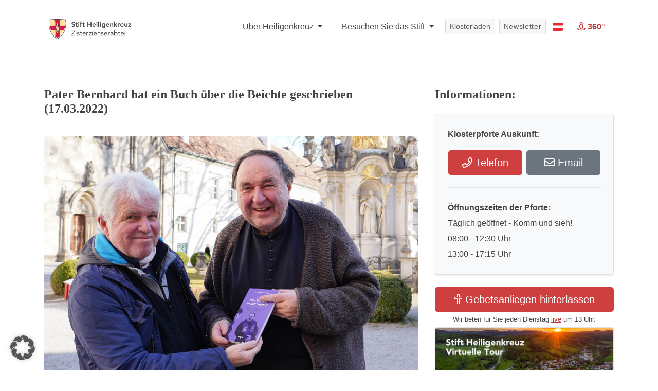

--- FILE ---
content_type: text/html; charset=UTF-8
request_url: https://www.stift-heiligenkreuz.org/pater-bernhard-hat-ein-buch-uber-die-beichte-geschrieben-17-03-2022/
body_size: 19821
content:
<!DOCTYPE html>
<html lang="de" class="no-js">
<head>
	<meta charset="UTF-8">
	<meta name="viewport" content="width=device-width, initial-scale=1">
	<link rel="profile" href="http://gmpg.org/xfn/11">
		<script>(function(html){html.className = html.className.replace(/\bno-js\b/,'js')})(document.documentElement);</script>
<meta name='robots' content='index, follow, max-image-preview:large, max-snippet:-1, max-video-preview:-1' />

	<!-- This site is optimized with the Yoast SEO plugin v26.7 - https://yoast.com/wordpress/plugins/seo/ -->
	<title>Pater Bernhard hat ein Buch über die Beichte geschrieben (17.03.2022) - Stift Heiligenkreuz</title>
	<link rel="canonical" href="https://www.stift-heiligenkreuz.org/pater-bernhard-hat-ein-buch-uber-die-beichte-geschrieben-17-03-2022/" />
	<meta property="og:locale" content="de_DE" />
	<meta property="og:type" content="article" />
	<meta property="og:title" content="Pater Bernhard hat ein Buch über die Beichte geschrieben (17.03.2022) - Stift Heiligenkreuz" />
	<meta property="og:description" content="Pater Bernhard ist ein Apostel des Beichtsakraments. Unzählige Menschen haben bei ihm einen neuen und vertieften Zugang zum Sakrament der Umkehr und Versöhung gefunden. Jetzt hat er ein Buch geschrieben: &#8218;Pater Bernhard, wie geht beichten? Ratschläge und Erzählungen zu einem fast vergessenen Sakrament&#8216;. Der programmierte Bestseller ist ab sofort hier erhältlich. Möge es beitragen zu &hellip; „Pater Bernhard hat ein Buch über die Beichte geschrieben (17.03.2022)“ weiterlesen" />
	<meta property="og:url" content="https://www.stift-heiligenkreuz.org/pater-bernhard-hat-ein-buch-uber-die-beichte-geschrieben-17-03-2022/" />
	<meta property="og:site_name" content="Stift Heiligenkreuz" />
	<meta property="article:published_time" content="2022-03-17T04:07:54+00:00" />
	<meta property="og:image" content="https://www.stift-heiligenkreuz.org/wp-content/uploads/2022/03/2022.03.13.-P-Bernhard-Buch-Beichte_-e_fuerst-07215.jpg" />
	<meta property="og:image:width" content="1575" />
	<meta property="og:image:height" content="1181" />
	<meta property="og:image:type" content="image/jpeg" />
	<meta name="author" content="Johannes Paul" />
	<meta name="twitter:card" content="summary_large_image" />
	<meta name="twitter:label1" content="Verfasst von" />
	<meta name="twitter:data1" content="Johannes Paul" />
	<script type="application/ld+json" class="yoast-schema-graph">{"@context":"https://schema.org","@graph":[{"@type":"Article","@id":"https://www.stift-heiligenkreuz.org/pater-bernhard-hat-ein-buch-uber-die-beichte-geschrieben-17-03-2022/#article","isPartOf":{"@id":"https://www.stift-heiligenkreuz.org/pater-bernhard-hat-ein-buch-uber-die-beichte-geschrieben-17-03-2022/"},"author":{"name":"Johannes Paul","@id":"https://www.stift-heiligenkreuz.org/#/schema/person/802408087a019b56a52d4edab957ea65"},"headline":"Pater Bernhard hat ein Buch über die Beichte geschrieben (17.03.2022)","datePublished":"2022-03-17T04:07:54+00:00","mainEntityOfPage":{"@id":"https://www.stift-heiligenkreuz.org/pater-bernhard-hat-ein-buch-uber-die-beichte-geschrieben-17-03-2022/"},"wordCount":78,"image":{"@id":"https://www.stift-heiligenkreuz.org/pater-bernhard-hat-ein-buch-uber-die-beichte-geschrieben-17-03-2022/#primaryimage"},"thumbnailUrl":"https://www.stift-heiligenkreuz.org/wp-content/uploads/2022/03/2022.03.13.-P-Bernhard-Buch-Beichte_-e_fuerst-07215.jpg","articleSection":["2022","Startseite"],"inLanguage":"de"},{"@type":"WebPage","@id":"https://www.stift-heiligenkreuz.org/pater-bernhard-hat-ein-buch-uber-die-beichte-geschrieben-17-03-2022/","url":"https://www.stift-heiligenkreuz.org/pater-bernhard-hat-ein-buch-uber-die-beichte-geschrieben-17-03-2022/","name":"Pater Bernhard hat ein Buch über die Beichte geschrieben (17.03.2022) - Stift Heiligenkreuz","isPartOf":{"@id":"https://www.stift-heiligenkreuz.org/#website"},"primaryImageOfPage":{"@id":"https://www.stift-heiligenkreuz.org/pater-bernhard-hat-ein-buch-uber-die-beichte-geschrieben-17-03-2022/#primaryimage"},"image":{"@id":"https://www.stift-heiligenkreuz.org/pater-bernhard-hat-ein-buch-uber-die-beichte-geschrieben-17-03-2022/#primaryimage"},"thumbnailUrl":"https://www.stift-heiligenkreuz.org/wp-content/uploads/2022/03/2022.03.13.-P-Bernhard-Buch-Beichte_-e_fuerst-07215.jpg","datePublished":"2022-03-17T04:07:54+00:00","author":{"@id":"https://www.stift-heiligenkreuz.org/#/schema/person/802408087a019b56a52d4edab957ea65"},"breadcrumb":{"@id":"https://www.stift-heiligenkreuz.org/pater-bernhard-hat-ein-buch-uber-die-beichte-geschrieben-17-03-2022/#breadcrumb"},"inLanguage":"de","potentialAction":[{"@type":"ReadAction","target":["https://www.stift-heiligenkreuz.org/pater-bernhard-hat-ein-buch-uber-die-beichte-geschrieben-17-03-2022/"]}]},{"@type":"ImageObject","inLanguage":"de","@id":"https://www.stift-heiligenkreuz.org/pater-bernhard-hat-ein-buch-uber-die-beichte-geschrieben-17-03-2022/#primaryimage","url":"https://www.stift-heiligenkreuz.org/wp-content/uploads/2022/03/2022.03.13.-P-Bernhard-Buch-Beichte_-e_fuerst-07215.jpg","contentUrl":"https://www.stift-heiligenkreuz.org/wp-content/uploads/2022/03/2022.03.13.-P-Bernhard-Buch-Beichte_-e_fuerst-07215.jpg","width":1575,"height":1181},{"@type":"BreadcrumbList","@id":"https://www.stift-heiligenkreuz.org/pater-bernhard-hat-ein-buch-uber-die-beichte-geschrieben-17-03-2022/#breadcrumb","itemListElement":[{"@type":"ListItem","position":1,"name":"Home","item":"https://www.stift-heiligenkreuz.org/"},{"@type":"ListItem","position":2,"name":"Pater Bernhard hat ein Buch über die Beichte geschrieben (17.03.2022)"}]},{"@type":"WebSite","@id":"https://www.stift-heiligenkreuz.org/#website","url":"https://www.stift-heiligenkreuz.org/","name":"Stift Heiligenkreuz","description":"Seit 1133 eine Oase der Kraft","potentialAction":[{"@type":"SearchAction","target":{"@type":"EntryPoint","urlTemplate":"https://www.stift-heiligenkreuz.org/?s={search_term_string}"},"query-input":{"@type":"PropertyValueSpecification","valueRequired":true,"valueName":"search_term_string"}}],"inLanguage":"de"},{"@type":"Person","@id":"https://www.stift-heiligenkreuz.org/#/schema/person/802408087a019b56a52d4edab957ea65","name":"Johannes Paul","image":{"@type":"ImageObject","inLanguage":"de","@id":"https://www.stift-heiligenkreuz.org/#/schema/person/image/","url":"https://secure.gravatar.com/avatar/1635bb405e7b8771db432099cb1ac1e09dc4d15770bcae7f5b2d42639c9e514c?s=96&d=mm&r=g","contentUrl":"https://secure.gravatar.com/avatar/1635bb405e7b8771db432099cb1ac1e09dc4d15770bcae7f5b2d42639c9e514c?s=96&d=mm&r=g","caption":"Johannes Paul"},"sameAs":["https://www.stift-heiligenkreuz.org"],"url":"https://www.stift-heiligenkreuz.org/author/jp/"}]}</script>
	<!-- / Yoast SEO plugin. -->


<link rel="alternate" type="application/rss+xml" title="Stift Heiligenkreuz &raquo; Feed" href="https://www.stift-heiligenkreuz.org/feed/" />
<link rel="alternate" type="application/rss+xml" title="Stift Heiligenkreuz &raquo; Kommentar-Feed" href="https://www.stift-heiligenkreuz.org/comments/feed/" />
<link rel="alternate" title="oEmbed (JSON)" type="application/json+oembed" href="https://www.stift-heiligenkreuz.org/wp-json/oembed/1.0/embed?url=https%3A%2F%2Fwww.stift-heiligenkreuz.org%2Fpater-bernhard-hat-ein-buch-uber-die-beichte-geschrieben-17-03-2022%2F" />
<link rel="alternate" title="oEmbed (XML)" type="text/xml+oembed" href="https://www.stift-heiligenkreuz.org/wp-json/oembed/1.0/embed?url=https%3A%2F%2Fwww.stift-heiligenkreuz.org%2Fpater-bernhard-hat-ein-buch-uber-die-beichte-geschrieben-17-03-2022%2F&#038;format=xml" />
<style id='wp-img-auto-sizes-contain-inline-css'>
img:is([sizes=auto i],[sizes^="auto," i]){contain-intrinsic-size:3000px 1500px}
/*# sourceURL=wp-img-auto-sizes-contain-inline-css */
</style>
<link rel='stylesheet' id='dashicons-css' href='https://www.stift-heiligenkreuz.org/wp-includes/css/dashicons.min.css?ver=6.9' media='all' />
<link rel='stylesheet' id='wp-jquery-ui-dialog-css' href='https://www.stift-heiligenkreuz.org/wp-includes/css/jquery-ui-dialog.min.css?ver=6.9' media='all' />
<style id='wp-emoji-styles-inline-css'>

	img.wp-smiley, img.emoji {
		display: inline !important;
		border: none !important;
		box-shadow: none !important;
		height: 1em !important;
		width: 1em !important;
		margin: 0 0.07em !important;
		vertical-align: -0.1em !important;
		background: none !important;
		padding: 0 !important;
	}
/*# sourceURL=wp-emoji-styles-inline-css */
</style>
<style id='wp-block-library-inline-css'>
:root{--wp-block-synced-color:#7a00df;--wp-block-synced-color--rgb:122,0,223;--wp-bound-block-color:var(--wp-block-synced-color);--wp-editor-canvas-background:#ddd;--wp-admin-theme-color:#007cba;--wp-admin-theme-color--rgb:0,124,186;--wp-admin-theme-color-darker-10:#006ba1;--wp-admin-theme-color-darker-10--rgb:0,107,160.5;--wp-admin-theme-color-darker-20:#005a87;--wp-admin-theme-color-darker-20--rgb:0,90,135;--wp-admin-border-width-focus:2px}@media (min-resolution:192dpi){:root{--wp-admin-border-width-focus:1.5px}}.wp-element-button{cursor:pointer}:root .has-very-light-gray-background-color{background-color:#eee}:root .has-very-dark-gray-background-color{background-color:#313131}:root .has-very-light-gray-color{color:#eee}:root .has-very-dark-gray-color{color:#313131}:root .has-vivid-green-cyan-to-vivid-cyan-blue-gradient-background{background:linear-gradient(135deg,#00d084,#0693e3)}:root .has-purple-crush-gradient-background{background:linear-gradient(135deg,#34e2e4,#4721fb 50%,#ab1dfe)}:root .has-hazy-dawn-gradient-background{background:linear-gradient(135deg,#faaca8,#dad0ec)}:root .has-subdued-olive-gradient-background{background:linear-gradient(135deg,#fafae1,#67a671)}:root .has-atomic-cream-gradient-background{background:linear-gradient(135deg,#fdd79a,#004a59)}:root .has-nightshade-gradient-background{background:linear-gradient(135deg,#330968,#31cdcf)}:root .has-midnight-gradient-background{background:linear-gradient(135deg,#020381,#2874fc)}:root{--wp--preset--font-size--normal:16px;--wp--preset--font-size--huge:42px}.has-regular-font-size{font-size:1em}.has-larger-font-size{font-size:2.625em}.has-normal-font-size{font-size:var(--wp--preset--font-size--normal)}.has-huge-font-size{font-size:var(--wp--preset--font-size--huge)}.has-text-align-center{text-align:center}.has-text-align-left{text-align:left}.has-text-align-right{text-align:right}.has-fit-text{white-space:nowrap!important}#end-resizable-editor-section{display:none}.aligncenter{clear:both}.items-justified-left{justify-content:flex-start}.items-justified-center{justify-content:center}.items-justified-right{justify-content:flex-end}.items-justified-space-between{justify-content:space-between}.screen-reader-text{border:0;clip-path:inset(50%);height:1px;margin:-1px;overflow:hidden;padding:0;position:absolute;width:1px;word-wrap:normal!important}.screen-reader-text:focus{background-color:#ddd;clip-path:none;color:#444;display:block;font-size:1em;height:auto;left:5px;line-height:normal;padding:15px 23px 14px;text-decoration:none;top:5px;width:auto;z-index:100000}html :where(.has-border-color){border-style:solid}html :where([style*=border-top-color]){border-top-style:solid}html :where([style*=border-right-color]){border-right-style:solid}html :where([style*=border-bottom-color]){border-bottom-style:solid}html :where([style*=border-left-color]){border-left-style:solid}html :where([style*=border-width]){border-style:solid}html :where([style*=border-top-width]){border-top-style:solid}html :where([style*=border-right-width]){border-right-style:solid}html :where([style*=border-bottom-width]){border-bottom-style:solid}html :where([style*=border-left-width]){border-left-style:solid}html :where(img[class*=wp-image-]){height:auto;max-width:100%}:where(figure){margin:0 0 1em}html :where(.is-position-sticky){--wp-admin--admin-bar--position-offset:var(--wp-admin--admin-bar--height,0px)}@media screen and (max-width:600px){html :where(.is-position-sticky){--wp-admin--admin-bar--position-offset:0px}}

/*# sourceURL=wp-block-library-inline-css */
</style><style id='global-styles-inline-css'>
:root{--wp--preset--aspect-ratio--square: 1;--wp--preset--aspect-ratio--4-3: 4/3;--wp--preset--aspect-ratio--3-4: 3/4;--wp--preset--aspect-ratio--3-2: 3/2;--wp--preset--aspect-ratio--2-3: 2/3;--wp--preset--aspect-ratio--16-9: 16/9;--wp--preset--aspect-ratio--9-16: 9/16;--wp--preset--color--black: #000000;--wp--preset--color--cyan-bluish-gray: #abb8c3;--wp--preset--color--white: #fff;--wp--preset--color--pale-pink: #f78da7;--wp--preset--color--vivid-red: #cf2e2e;--wp--preset--color--luminous-vivid-orange: #ff6900;--wp--preset--color--luminous-vivid-amber: #fcb900;--wp--preset--color--light-green-cyan: #7bdcb5;--wp--preset--color--vivid-green-cyan: #00d084;--wp--preset--color--pale-cyan-blue: #8ed1fc;--wp--preset--color--vivid-cyan-blue: #0693e3;--wp--preset--color--vivid-purple: #9b51e0;--wp--preset--color--dark-gray: #1a1a1a;--wp--preset--color--medium-gray: #686868;--wp--preset--color--light-gray: #e5e5e5;--wp--preset--color--blue-gray: #4d545c;--wp--preset--color--bright-blue: #007acc;--wp--preset--color--light-blue: #9adffd;--wp--preset--color--dark-brown: #402b30;--wp--preset--color--medium-brown: #774e24;--wp--preset--color--dark-red: #640c1f;--wp--preset--color--bright-red: #ff675f;--wp--preset--color--yellow: #ffef8e;--wp--preset--gradient--vivid-cyan-blue-to-vivid-purple: linear-gradient(135deg,rgb(6,147,227) 0%,rgb(155,81,224) 100%);--wp--preset--gradient--light-green-cyan-to-vivid-green-cyan: linear-gradient(135deg,rgb(122,220,180) 0%,rgb(0,208,130) 100%);--wp--preset--gradient--luminous-vivid-amber-to-luminous-vivid-orange: linear-gradient(135deg,rgb(252,185,0) 0%,rgb(255,105,0) 100%);--wp--preset--gradient--luminous-vivid-orange-to-vivid-red: linear-gradient(135deg,rgb(255,105,0) 0%,rgb(207,46,46) 100%);--wp--preset--gradient--very-light-gray-to-cyan-bluish-gray: linear-gradient(135deg,rgb(238,238,238) 0%,rgb(169,184,195) 100%);--wp--preset--gradient--cool-to-warm-spectrum: linear-gradient(135deg,rgb(74,234,220) 0%,rgb(151,120,209) 20%,rgb(207,42,186) 40%,rgb(238,44,130) 60%,rgb(251,105,98) 80%,rgb(254,248,76) 100%);--wp--preset--gradient--blush-light-purple: linear-gradient(135deg,rgb(255,206,236) 0%,rgb(152,150,240) 100%);--wp--preset--gradient--blush-bordeaux: linear-gradient(135deg,rgb(254,205,165) 0%,rgb(254,45,45) 50%,rgb(107,0,62) 100%);--wp--preset--gradient--luminous-dusk: linear-gradient(135deg,rgb(255,203,112) 0%,rgb(199,81,192) 50%,rgb(65,88,208) 100%);--wp--preset--gradient--pale-ocean: linear-gradient(135deg,rgb(255,245,203) 0%,rgb(182,227,212) 50%,rgb(51,167,181) 100%);--wp--preset--gradient--electric-grass: linear-gradient(135deg,rgb(202,248,128) 0%,rgb(113,206,126) 100%);--wp--preset--gradient--midnight: linear-gradient(135deg,rgb(2,3,129) 0%,rgb(40,116,252) 100%);--wp--preset--font-size--small: 13px;--wp--preset--font-size--medium: 20px;--wp--preset--font-size--large: 36px;--wp--preset--font-size--x-large: 42px;--wp--preset--spacing--20: 0.44rem;--wp--preset--spacing--30: 0.67rem;--wp--preset--spacing--40: 1rem;--wp--preset--spacing--50: 1.5rem;--wp--preset--spacing--60: 2.25rem;--wp--preset--spacing--70: 3.38rem;--wp--preset--spacing--80: 5.06rem;--wp--preset--shadow--natural: 6px 6px 9px rgba(0, 0, 0, 0.2);--wp--preset--shadow--deep: 12px 12px 50px rgba(0, 0, 0, 0.4);--wp--preset--shadow--sharp: 6px 6px 0px rgba(0, 0, 0, 0.2);--wp--preset--shadow--outlined: 6px 6px 0px -3px rgb(255, 255, 255), 6px 6px rgb(0, 0, 0);--wp--preset--shadow--crisp: 6px 6px 0px rgb(0, 0, 0);}:where(.is-layout-flex){gap: 0.5em;}:where(.is-layout-grid){gap: 0.5em;}body .is-layout-flex{display: flex;}.is-layout-flex{flex-wrap: wrap;align-items: center;}.is-layout-flex > :is(*, div){margin: 0;}body .is-layout-grid{display: grid;}.is-layout-grid > :is(*, div){margin: 0;}:where(.wp-block-columns.is-layout-flex){gap: 2em;}:where(.wp-block-columns.is-layout-grid){gap: 2em;}:where(.wp-block-post-template.is-layout-flex){gap: 1.25em;}:where(.wp-block-post-template.is-layout-grid){gap: 1.25em;}.has-black-color{color: var(--wp--preset--color--black) !important;}.has-cyan-bluish-gray-color{color: var(--wp--preset--color--cyan-bluish-gray) !important;}.has-white-color{color: var(--wp--preset--color--white) !important;}.has-pale-pink-color{color: var(--wp--preset--color--pale-pink) !important;}.has-vivid-red-color{color: var(--wp--preset--color--vivid-red) !important;}.has-luminous-vivid-orange-color{color: var(--wp--preset--color--luminous-vivid-orange) !important;}.has-luminous-vivid-amber-color{color: var(--wp--preset--color--luminous-vivid-amber) !important;}.has-light-green-cyan-color{color: var(--wp--preset--color--light-green-cyan) !important;}.has-vivid-green-cyan-color{color: var(--wp--preset--color--vivid-green-cyan) !important;}.has-pale-cyan-blue-color{color: var(--wp--preset--color--pale-cyan-blue) !important;}.has-vivid-cyan-blue-color{color: var(--wp--preset--color--vivid-cyan-blue) !important;}.has-vivid-purple-color{color: var(--wp--preset--color--vivid-purple) !important;}.has-black-background-color{background-color: var(--wp--preset--color--black) !important;}.has-cyan-bluish-gray-background-color{background-color: var(--wp--preset--color--cyan-bluish-gray) !important;}.has-white-background-color{background-color: var(--wp--preset--color--white) !important;}.has-pale-pink-background-color{background-color: var(--wp--preset--color--pale-pink) !important;}.has-vivid-red-background-color{background-color: var(--wp--preset--color--vivid-red) !important;}.has-luminous-vivid-orange-background-color{background-color: var(--wp--preset--color--luminous-vivid-orange) !important;}.has-luminous-vivid-amber-background-color{background-color: var(--wp--preset--color--luminous-vivid-amber) !important;}.has-light-green-cyan-background-color{background-color: var(--wp--preset--color--light-green-cyan) !important;}.has-vivid-green-cyan-background-color{background-color: var(--wp--preset--color--vivid-green-cyan) !important;}.has-pale-cyan-blue-background-color{background-color: var(--wp--preset--color--pale-cyan-blue) !important;}.has-vivid-cyan-blue-background-color{background-color: var(--wp--preset--color--vivid-cyan-blue) !important;}.has-vivid-purple-background-color{background-color: var(--wp--preset--color--vivid-purple) !important;}.has-black-border-color{border-color: var(--wp--preset--color--black) !important;}.has-cyan-bluish-gray-border-color{border-color: var(--wp--preset--color--cyan-bluish-gray) !important;}.has-white-border-color{border-color: var(--wp--preset--color--white) !important;}.has-pale-pink-border-color{border-color: var(--wp--preset--color--pale-pink) !important;}.has-vivid-red-border-color{border-color: var(--wp--preset--color--vivid-red) !important;}.has-luminous-vivid-orange-border-color{border-color: var(--wp--preset--color--luminous-vivid-orange) !important;}.has-luminous-vivid-amber-border-color{border-color: var(--wp--preset--color--luminous-vivid-amber) !important;}.has-light-green-cyan-border-color{border-color: var(--wp--preset--color--light-green-cyan) !important;}.has-vivid-green-cyan-border-color{border-color: var(--wp--preset--color--vivid-green-cyan) !important;}.has-pale-cyan-blue-border-color{border-color: var(--wp--preset--color--pale-cyan-blue) !important;}.has-vivid-cyan-blue-border-color{border-color: var(--wp--preset--color--vivid-cyan-blue) !important;}.has-vivid-purple-border-color{border-color: var(--wp--preset--color--vivid-purple) !important;}.has-vivid-cyan-blue-to-vivid-purple-gradient-background{background: var(--wp--preset--gradient--vivid-cyan-blue-to-vivid-purple) !important;}.has-light-green-cyan-to-vivid-green-cyan-gradient-background{background: var(--wp--preset--gradient--light-green-cyan-to-vivid-green-cyan) !important;}.has-luminous-vivid-amber-to-luminous-vivid-orange-gradient-background{background: var(--wp--preset--gradient--luminous-vivid-amber-to-luminous-vivid-orange) !important;}.has-luminous-vivid-orange-to-vivid-red-gradient-background{background: var(--wp--preset--gradient--luminous-vivid-orange-to-vivid-red) !important;}.has-very-light-gray-to-cyan-bluish-gray-gradient-background{background: var(--wp--preset--gradient--very-light-gray-to-cyan-bluish-gray) !important;}.has-cool-to-warm-spectrum-gradient-background{background: var(--wp--preset--gradient--cool-to-warm-spectrum) !important;}.has-blush-light-purple-gradient-background{background: var(--wp--preset--gradient--blush-light-purple) !important;}.has-blush-bordeaux-gradient-background{background: var(--wp--preset--gradient--blush-bordeaux) !important;}.has-luminous-dusk-gradient-background{background: var(--wp--preset--gradient--luminous-dusk) !important;}.has-pale-ocean-gradient-background{background: var(--wp--preset--gradient--pale-ocean) !important;}.has-electric-grass-gradient-background{background: var(--wp--preset--gradient--electric-grass) !important;}.has-midnight-gradient-background{background: var(--wp--preset--gradient--midnight) !important;}.has-small-font-size{font-size: var(--wp--preset--font-size--small) !important;}.has-medium-font-size{font-size: var(--wp--preset--font-size--medium) !important;}.has-large-font-size{font-size: var(--wp--preset--font-size--large) !important;}.has-x-large-font-size{font-size: var(--wp--preset--font-size--x-large) !important;}
/*# sourceURL=global-styles-inline-css */
</style>

<style id='classic-theme-styles-inline-css'>
/*! This file is auto-generated */
.wp-block-button__link{color:#fff;background-color:#32373c;border-radius:9999px;box-shadow:none;text-decoration:none;padding:calc(.667em + 2px) calc(1.333em + 2px);font-size:1.125em}.wp-block-file__button{background:#32373c;color:#fff;text-decoration:none}
/*# sourceURL=/wp-includes/css/classic-themes.min.css */
</style>
<link rel='stylesheet' id='contact-form-7-css' href='https://www.stift-heiligenkreuz.org/wp-content/plugins/contact-form-7/includes/css/styles.css?ver=6.1.4' media='all' />
<link rel='stylesheet' id='walcf7-datepicker-css-css' href='https://www.stift-heiligenkreuz.org/wp-content/plugins/date-time-picker-for-contact-form-7/assets/css/jquery.datetimepicker.min.css?ver=1.0.0' media='all' />
<link rel='stylesheet' id='parent-style-css' href='https://www.stift-heiligenkreuz.org/wp-content/themes/twentysixteen/style.css?ver=6.9' media='all' />
<link rel='stylesheet' id='bootstrap-grid-css' href='https://www.stift-heiligenkreuz.org/wp-content/themes/churchstift/css/bootstrap-grid.min.css?ver=1769090747' media='all' />
<link rel='stylesheet' id='bootstrap-reboot-css' href='https://www.stift-heiligenkreuz.org/wp-content/themes/churchstift/css/bootstrap-reboot.min.css?ver=1769090747' media='all' />
<link rel='stylesheet' id='bootstrap-css' href='https://www.stift-heiligenkreuz.org/wp-content/themes/churchstift/css/bootstrap.min.css?ver=1769090747' media='all' />
<link rel='stylesheet' id='flag-icon-css' href='https://www.stift-heiligenkreuz.org/wp-content/themes/churchstift/flag-icon.min.css?ver=1769090747' media='all' />
<link rel='stylesheet' id='designer_1-css' href='https://www.stift-heiligenkreuz.org/wp-content/themes/churchstift/css/designer_1.css?ver=1769090747' media='screen' />
<link rel='stylesheet' id='all-fonts-css' href='https://www.stift-heiligenkreuz.org/wp-content/themes/churchstift/css/all.min.css?ver=1769090747' media='screen' />
<link rel='stylesheet' id='stift_main-css' href='https://www.stift-heiligenkreuz.org/wp-content/themes/churchstift/css/stift_main.css?ver=1769090747' media='screen' />
<link rel='stylesheet' id='animation-css' href='https://www.stift-heiligenkreuz.org/wp-content/themes/churchstift/css/animation.css?ver=1769090747' media='screen' />
<link rel='stylesheet' id='jquery-tosrus-css' href='https://www.stift-heiligenkreuz.org/wp-content/themes/churchstift/css/jquery.tosrus.all.css?ver=1769090747' media='screen' />
<link rel='stylesheet' id='twentysixteen-fonts-css' href='https://www.stift-heiligenkreuz.org/wp-content/themes/twentysixteen/fonts/merriweather-plus-montserrat-plus-inconsolata.css?ver=20230328' media='all' />
<link rel='stylesheet' id='genericons-css' href='https://www.stift-heiligenkreuz.org/wp-content/themes/twentysixteen/genericons/genericons.css?ver=20201208' media='all' />
<link rel='stylesheet' id='twentysixteen-style-css' href='https://www.stift-heiligenkreuz.org/wp-content/themes/churchstift/style.css?ver=20250415' media='all' />
<link rel='stylesheet' id='twentysixteen-block-style-css' href='https://www.stift-heiligenkreuz.org/wp-content/themes/twentysixteen/css/blocks.css?ver=20240817' media='all' />
<link rel='stylesheet' id='borlabs-cookie-custom-css' href='https://www.stift-heiligenkreuz.org/wp-content/cache/borlabs-cookie/1/borlabs-cookie-1-de.css?ver=3.3.22-1' media='all' />
<link rel='stylesheet' id='dtpicker-css' href='https://www.stift-heiligenkreuz.org/wp-content/plugins/date-time-picker-field/assets/js/vendor/datetimepicker/jquery.datetimepicker.min.css?ver=6.9' media='all' />
<script src="https://www.stift-heiligenkreuz.org/wp-includes/js/jquery/jquery.min.js?ver=3.7.1" id="jquery-core-js"></script>
<script src="https://www.stift-heiligenkreuz.org/wp-includes/js/jquery/jquery-migrate.min.js?ver=3.4.1" id="jquery-migrate-js"></script>
<script id="twentysixteen-script-js-extra">
var screenReaderText = {"expand":"Untermen\u00fc anzeigen","collapse":"Untermen\u00fc verbergen"};
//# sourceURL=twentysixteen-script-js-extra
</script>
<script src="https://www.stift-heiligenkreuz.org/wp-content/themes/twentysixteen/js/functions.js?ver=20230629" id="twentysixteen-script-js" defer data-wp-strategy="defer"></script>
<script data-no-optimize="1" data-no-minify="1" data-cfasync="false" src="https://www.stift-heiligenkreuz.org/wp-content/cache/borlabs-cookie/1/borlabs-cookie-config-de.json.js?ver=3.3.22-6" id="borlabs-cookie-config-js"></script>
<link rel="https://api.w.org/" href="https://www.stift-heiligenkreuz.org/wp-json/" /><link rel="alternate" title="JSON" type="application/json" href="https://www.stift-heiligenkreuz.org/wp-json/wp/v2/posts/31250" /><link rel="EditURI" type="application/rsd+xml" title="RSD" href="https://www.stift-heiligenkreuz.org/xmlrpc.php?rsd" />
<meta name="generator" content="WordPress 6.9" />
<link rel='shortlink' href='https://www.stift-heiligenkreuz.org/?p=31250' />
<link rel="icon" href="https://www.stift-heiligenkreuz.org/wp-content/uploads/2020/05/cropped-Stift-Logo_favicon_siteicon_icon-1-32x32.png" sizes="32x32" />
<link rel="icon" href="https://www.stift-heiligenkreuz.org/wp-content/uploads/2020/05/cropped-Stift-Logo_favicon_siteicon_icon-1-192x192.png" sizes="192x192" />
<link rel="apple-touch-icon" href="https://www.stift-heiligenkreuz.org/wp-content/uploads/2020/05/cropped-Stift-Logo_favicon_siteicon_icon-1-180x180.png" />
<meta name="msapplication-TileImage" content="https://www.stift-heiligenkreuz.org/wp-content/uploads/2020/05/cropped-Stift-Logo_favicon_siteicon_icon-1-270x270.png" />
		<style id="wp-custom-css">
			.wpcf7-form input[type="submit"]{
	margin-bottom: -50px;
}
.hero .headline h1 {
    font-size: 40px;
    background: #fff;
    color: #404040 !important;
    padding: 20px 60px;
	  max-width: max-content;
		text-shadow: none !important;
}


.hero .headline h1 {
    text-shadow: none !important;
    font-size: 35px !important;
    display: block !important;
    margin: 0px auto !important;
    padding: 30px 0px !important;
    color: #1d1d1d !important;
    text-align: left !important;
    background: transparent !important;
	max-width: 100% !important;
}
.hero .headline {
    bottom: 24px;
    text-align: center;
    width: 100%;
    background: #eaeaeab3 !important;
}

.hero .headline{
	top: auto !important;
	box-shadow: 0px -6px 5px -7px #000;
}

.navbar-light .navbar-nav .nav-link {
    color: rgba(0, 0, 0, 0.85) !important;
}

.btn-donate {
    background: #77af72;
    border: 1px solid #77af72;
		color: white !important;
}

.navbar button,
.navbar a.nav-link.btn{
	color: #fff !important;
	font-weight: 600;
}

.langmenu.dropdown-menu{
	 min-width: 100px;
}


.pagecontent img{
	border-radius: 4px !important;
	margin: 2rem 0px !important;
	width: 100% !important;
}
.pagecontent .artikel img{
	margin: 0px !important;
}

.pagecontent .obb img{
	width: 132px !important;
}
.box{
    border: 1px solid #dee2e6!important;
    background: #f8f9fa!important;
    padding: 2rem!important;
    margin: 1rem 0px!important;
    box-shadow: 0 .125rem .25rem rgba(0,0,0,.075)!important;
    border-radius: 4px;
}
.box hr{
	margin: 20px 0px;
}
.biglink{
  color: #fff;
  background-color: #CE3F3F;
  border-color: #CE3F3F;
  padding: .5rem 1rem;
    font-size: 1.25rem;
    line-height: 1.5;
    border-radius: .3rem;
	display: block;
	text-align: center;
}

.biglink:hover{
		color: #fff;
    background-color: #bd3434;
    border-color: #bd3434;
	text-decoration: none;
}

.box ol{
	padding: 0px 20px;
}
img.topimg{
	margin-top: 0px !important;
}
.fotostream img {
    border-style: none;
    width: 175px !important;
    margin-right: 3px !important;
    margin-bottom: 8px!important;
	margin-top: 0px !important;
}

.pagecontent img.wappen{
		width: 205px !important;
    margin-right: 30px !important;
    display: inline-block;
    margin-top: 0px !important;
    border-radius: 5px !important;
}

.navbar-brand img {
    width: 160px !important;
    margin: 8px 0px 0px 10px !important;
}
@media (max-width: 992px) {
	.navbar-light .navbar-toggler{
		border-color: transparent !important;
	}
	.dropone{
		border-top: 1px solid #ddd;
    margin-top: 5px;
    padding: 15px 0px !important;
		font-size: 16px;
		text-align: center;
	}
	.droptwo{
		border-top: 1px solid #ddd;
    padding: 15px 0px !important;
		font-size: 16px;
		text-align: center;
	}
	.navbar-nav .dropdown-menu{
		margin-bottom: 20px;
	}
	.hero-mobile h2{
		margin-top: 30px;
	}
	#myHeader .btn{
    font-size: 16px;
    width: 100%;
    margin-bottom: 15px !important;
    padding: 10px !important;
	}
	.herolinks{
		display: none;
	}
		#myHeader .sticky-top{
			z-index: 900  !important;
			top: 0px  !important;
			

	}
	.navbar-brand img {
			width: 160px !important;
			margin: 0px 0px 0px 15px !important;
	}
	.carousel-control-next, .carousel-control-prev {
    width: 15% !important;
}
	.navbar-toggler{
		padding: 20px !important;
	}
	
	#myHeader .navbar-collapse{
    background: #fff;
    width: 100%;
    margin-top: -3px;
	}
.navbar-toggler[aria-expanded="false"] .open{
	display: none;
}
	.navbar-toggler[aria-expanded="true"] .closed{
	display: none;
}
	#myHeader .container{
		margin-top: 0px !important;
	}
	
	button.navbar-toggler:focus {outline:0;}
	.navbar-nav{
		height: 100% !important;
	}
}

.btn-primary:not(:disabled):not(.disabled).active, .btn-primary:not(:disabled):not(.disabled):active, .show>.btn-primary.dropdown-toggle {
    color: #fff;
    background-color: #b83939 !important;
    border-color: #b83939 !important;
}
.btn-primary.focus, .btn-primary:focus{
    box-shadow: none !important;
    color: #ffadad !important;
}

.btn-secondary.focus, .btn-secondary:focus{
    box-shadow: none !important;
    color: #fff !important;
}


.navbar-light .navbar-nav .nav-link {
    color: rgba(0, 0, 0, 0.75) !important;
    font-weight: 500 !important;
}

.lightbox img{
	width: auto !important;
}

.lightbox{
	padding-top: 100px;
}
.pagecontent hr {
    margin: 20px 0px !important;
}

.btn-lg{
	letter-spacing: 0px;
}

.live {
    top: auto !important;
    padding: 7px !important;
}

.grecaptcha-badge{
	display:none !important;
}

.wpcf7 .date-time .members p {
	display: flex;
	flex-flow: row nowrap;
	
	@media (max-width: 767px) {
		flex-direction: column;
	}
}

.wpcf7 .date-time .members p span {
	width: 50%;
	height: 100%;
	
		@media (max-width: 767px) {
		width: 100%;
	}
}

.wpcf7 .date-time .members p, .wpcf7 
.date-time .members p span, .wpcf7 .date-time .members p span select {
		height: 100%!important;
}

.wpcf7 .date-time .d-block
{
	margin-bottom: 0;
}

.form-group .input-group-prepend span {
	height: 100%!important;
	width: 45px!important;
}

.wpcf7 form .hinweis p {
	font-size: 14px;
	line-height: 17px;
	color: #fff;
}

.wpcf7 form .hinweis {
	background: #ce3f3f;
	border-radius: 5px;
	padding: 14px;
}

.wpcf7 .text-center p i {
	line-height: 14px;
}

.wpcf7 form .text-center:has(.hinweis) > p {
	margin: 20px 0!important;
}

.cf-smol {
	font-size: 14px;
}

.wpcf7 .wpcf7-not-valid-tip {
	line-height: 16px;
}

.regiondo-button {
	display: none !important;
}		</style>
		
    <script>
        /* ensure jQuery compatibility for inline code where $ is used */
        $ = jQuery;
    </script>
</head>

<body class="wp-singular post-template-default single single-post postid-31250 single-format-standard wp-embed-responsive wp-theme-twentysixteen wp-child-theme-churchstift group-blog no-sidebar" >

	
	<header id="myHeader">
	<nav class="navbar navbar-expand-lg navbar-light bg-white p-0 p-lg-4">

	<div class="container">
		<a class="navbar-brand mr-auto" href="/"><img src="/wp-content/uploads/img/Stift-Logo.png"></a>

	  <button class="navbar-toggler" type="button" data-toggle="modal" data-target="#mobilemenu" aria-expanded="false" aria-label="Toggle navigation">
	    <i class="far fa-bars text-dark closed"></i><i class="far fa-times text-dark open"></i>
	  </button>

		  <div class="collapse navbar-collapse" id="navbarNavDropdown">
		    <ul class="navbar-nav ml-auto">
		      	<li class="nav-item dropdown">
			        <a class="nav-link dropdown-toggle dropone" href="#" id="navbarDropdownMenuLink" role="button" data-toggle="dropdown" aria-haspopup="true" aria-expanded="false">
			          Über Heiligenkreuz
			        </a>
			        <div class="dropdown-menu shadow-sm" aria-labelledby="navbarDropdownMenuLink">
			          	<a class="dropdown-item" href="/klosterleben-der-moenche/wer-sind-wir/">Klosterleben der Mönche</a>
						<a class="dropdown-item" href="/geschichte-und-spiritualitaet/was-sind-zisterzienser/">Geschichte & Spiritualität</a>
						<a class="dropdown-item" href="/priorate-und-pfarren/neukloster-und-stiepel/">Priorate & Pfarren</a>
						<a class="dropdown-item" href="/aktuelle-fotos/">Fotos & Videos</a>
						<a class="dropdown-item" href="/wirtschaft-betriebe/">Wirtschaft & Betriebe</a>
						<a class="dropdown-item" href="/hochschule/">Hochschule Heiligenkreuz</a>
						<a class="dropdown-item" href="/archiv">Archiv & Chronik</a>
						<a class="dropdown-item" href="/die-paepste-und-heiligenkreuz/2007-der-papstbesuch/">Heiligenkreuz und der Papst</a>
						<a class="dropdown-item" href="/bibliothek-archiv-sammlungen/">Bibliothek, Archiv, Sammlungen</a>
			        </div>
		      	</li>
		      	<li class="nav-item dropdown">
			        <a class="nav-link dropdown-toggle droptwo" href="#" id="navbarDropdownMenuLink2" role="button" data-toggle="dropdown" aria-haspopup="true" aria-expanded="false">
			          Besuchen Sie das Stift
			        </a>
			        <div class="dropdown-menu shadow-sm" aria-labelledby="navbarDropdownMenuLink2">
			          	<a class="dropdown-item" href="/anfahrt/">Anfahrt & Kontakt</a>
						  <a class="dropdown-item" href="/besichtigung-fuehrungen/besichtigung-und-fuehrungen/">Klosterbesichtigung</a>
						<a class="dropdown-item" href="/heiligemessen">Messen & Chorgebet</a>
						<a class="dropdown-item" href="/jugend-willkommen/jugendseelsorge/">Jugend willkommen</a>
						<a class="dropdown-item" href="/gaeste-willkommen/als-gast-im-kloster/">Gäste willkommen</a>
						<a class="dropdown-item" href="/gaeste-willkommen/kloster-auf-zeit/">Kloster auf Zeit</a>
						<!-- <a class="dropdown-item" href="/buchen/">Tickets buchen</a>-->
						<a class="dropdown-item" href="/gaeste-willkommen/klostergasthof/">Klostergasthof</a>
						<a class="dropdown-item" href="/benachbarte-wallfahrts-und-ausflugsziele/wallfahrtsorte-ringsum/">Ausflugsziele & Wallfahrtsorte</a>
			        </div>
		      	</li>
				<li class="nav-item d-none d-md-block px-1">
		        	<a class="nav-link btn btn-link btn-donate btn-sm py-1 mt-1 changebtn greyout" href="http://www.klosterladen-heiligenkreuz.at/" target="_blank">Klosterladen</a>
		      	</li>
				<li class="nav-item d-block d-md-none">
		        	<a class="nav-link btn btn-link btn-secondary btn-sm py-1 mt-1" href="http://www.klosterladen-heiligenkreuz.at/" target="_blank"> <i class="far fa-shopping-cart"></i> Was das Herz begehrt</a>
		      	</li>
				<li class="nav-item d-block d-md-none">
		        	<a class="nav-link btn btn-link btn-secondary btn-sm py-1 mt-1" href="https://www.hochschule-heiligenkreuz.at/" target="_blank"> <img src="/wp-content/uploads/img/book_grey.svg"> Hochschule Heiligenkreuz</a>
		      	</li>
		      	<li class="nav-item px-1">
					<button type="button" class="btn btn-primary btn-sm mt-1 changebtn greyout" data-toggle="modal" data-target="#exampleModal">
					  Newsletter
					</button>
		      	</li>
				  
				
				<div class="dropdown show d-none d-md-block">
					<a class="nav-link text-white" href="#" role="button" id="dropdownMenuLink" data-toggle="dropdown" aria-haspopup="true" aria-expanded="false"> <span class="flag-icon flag-icon-at rounded"></span> </a>
					<div class="langmenu dropdown-menu dropdown-menu-right py-0" aria-labelledby="dropdownMenuLink">
						<div class="d-flex flex-row">
							<a href="/besichtigung-fuehrungen/english" class="d-block p-2"> <span class="flag-icon flag-icon-gb rounded"></span> </a>
							<a href="/besichtigung-fuehrungen/russky" class="d-block p-2"> <span class="flag-icon flag-icon-ru rounded"></span> </a>
							<a href="/besichtigung-fuehrungen/italiano" class="d-block p-2"> <span class="flag-icon flag-icon-it rounded"></span> </a>
						</div>
						<div class="d-flex flex-row">
							<a href="/besichtigung-fuehrungen/magyarul" class="d-block border-top p-2"> <span class="flag-icon flag-icon-hu rounded"></span> </a>
							<a href="/besichtigung-fuehrungen/espanol" class="d-block border-top p-2"> <span class="flag-icon flag-icon-es rounded"></span> </a>
							<a href="/besichtigung-fuehrungen/cesky" class="d-block border-top p-2"> <span class="flag-icon flag-icon-cz rounded"></span> </a>
						</div>
						<div class="d-flex flex-row border-bottom">
							<a href="/besichtigung-fuehrungen/francais" class="d-block border-top p-2"> <span class="flag-icon flag-icon-fr rounded"></span> </a>
							<a href="/besichtigung-fuehrungen/japanisch" class="d-block border-top p-2"> <span class="flag-icon flag-icon-jp rounded shadow-sm"></span> </a>
							<a href="/besichtigung-fuehrungen/polski" class="d-block border-top p-2"> <span class="flag-icon flag-icon-pl rounded"></span> </a>
						</div>
						<div class="d-flex flex-row">
							<a href="/besichtigung-fuehrungen/nederlands/" class="d-block p-2"> <span class="flag-icon flag-icon-nl rounded"></span> </a>
							<a href="/besichtigung-fuehrungen/hrvatski/" class="d-block p-2"> <span class="flag-icon flag-icon-hr rounded"></span> </a>
						</div>
					</div>
				</div>
				<li class="nav-item">
		        	<a class="nav-link" href="https://360.stift-heiligenkreuz.org/" target="_blank"> <span class="text-primary font-weight-bold"><i class="far fa-street-view"></i> 360°</span></a>
		      	</li>
		    </ul>
		  </div>
	</div>
	</nav>
</header>
	<!-- Modal for LOGIN -->
	<div class="modal fade" id="LoginModal" tabindex="-1" role="dialog" aria-labelledby="LoginModalLabel" aria-hidden="true">
	  <div class="modal-dialog" role="document">
		<div class="modal-content">
		  <div class="modal-header">
			<h5 class="modal-title" id="LoginModalLabel"><i class="fas fa-user mr-2"></i> Jetzt Anmelden</h5>
			<button type="button" class="close" data-dismiss="modal" aria-label="Close">
			  <span aria-hidden="true">&times;</span>
			</button>
		  </div>
		  <div class="modal-body">
			[woocommerce_my_account]		  </div>
		</div>
	  </div>
	</div>

	

		
	<!-- .site-header -->


<!-- Modal for NEWSLETTER -->
<div class="modal fade newslettermodal" id="exampleModal" tabindex="-1" role="dialog" aria-labelledby="exampleModalLabel" aria-hidden="true">
  <div class="modal-dialog" role="document">
    <div class="modal-content">
      <div class="modal-header">
        <h5 class="modal-title" id="exampleModalLabel"><i class="far fa-envelope mr-2"></i> Jetzt für unseren Newsletter anmelden</h5>
        <button type="button" class="close" data-dismiss="modal" aria-label="Close">
          <i class="fas fa-times"></i>
        </button>
      </div>
	  	<iframe data-w-type="embedded" frameborder="0" scrolling="no" marginheight="0" marginwidth="0" src="https://n2wk.mjt.lu/wgt/n2wk/i1l/form?c=48f37cfd" width="100%" style="height: 0;"></iframe>
		<script type="text/javascript" src="https://app.mailjet.com/pas-nc-embedded-v1.js"></script>
    </div>
  </div>
</div>


<!-- Modal for NEWSLETTER -->
<div class="modal fade" id="klosteraufzeit" tabindex="-1" role="dialog" aria-labelledby="exampleModalLabel" aria-hidden="true">
  <div class="modal-dialog" role="document">
    <div class="modal-content">
      <div class="modal-header">
        <h5 class="modal-title" id="exampleModalLabel"><i class="far fa-church mr-3"></i> Kloster auf Zeit</h5>
        <button type="button" class="close" data-dismiss="modal" aria-label="Close">
          <i class="fas fa-times"></i>
        </button>
      </div>
      <div class="modal-body">
	  
		<div class="row">
			<div class="col-12 border-bottom">
				<p>Über den Aufenthalt als „normaler Gast“ hinaus gibt es das besondere Angebot von „Kloster auf Zeit“. Dies gilt für Männer ab 18 Jahren, die sich für das geistliche Leben näher interessieren. Interessierte leben völlig integriert in den klösterlichen Rhythmus von Gebet und Arbeit mit uns Mönchen mit. „Kloster auf Zeit“ sollte mindestens 4 Tage dauern. Man lebt mit den Mönchen mit und teilt ihr Leben. Der Aufenthalt ist kostenlos, Mithilfe in den klösterlichen Arbeitsbereichen wird erbeten. Bitte persönlich anmelden! Wir können nicht jeden zu „Kloster auf Zeit“ aufnehmen. Man muss sich rechtzeitig persönlich bei Pater Tarcisius anmelden. Wenn wir Sie noch nicht persönlich kennen, dann bitte auch kurze Infos zur eigenen Person und die Motivation für „Kloster auf Zeit“ dazuschreiben.</p>
			</div>
		</div>
		<div class="row">
			<div class="col-12">
				<p><strong>Anmeldung bei:</strong></p>
<div>
<div>Pater Mag. Tarcisius Sztubitz</div>
<div></div>
</div>
<p>Stift Heiligenkreuz</p>
<p>A-2532 Heiligenkreuz im Wienerwald</p>
<p>E-Mail: <a href="mailto:p.tarcisius@stift-heiligenkreuz.at">p.tarcisius@stift-heiligenkreuz.at</a></p>
<p>&nbsp;</p>
			</div>
		</div>
      </div>
    </div>
  </div>
</div>



<!-- Modal for Gebetsanliegen -->
<div class="modal fade" id="gebensanliegen" tabindex="-1" role="dialog" aria-labelledby="gebensanliegen" aria-hidden="true">
  <div class="modal-dialog" role="document">
	<div class="modal-content">
	  <div class="modal-header">
		<h5 class="modal-title" id="exampleModalLabel"><i class="fal fa-cross"></i> WIR BETEN FÜR SIE...</h5>
		<button type="button" class="close" data-dismiss="modal" aria-label="Close">
		  <i class="fas fa-times"></i>
		</button>
	  </div>
	  <div class="modal-body">
		
<div class="wpcf7 no-js" id="wpcf7-f21161-o1" lang="en-US" dir="ltr" data-wpcf7-id="21161">
<div class="screen-reader-response"><p role="status" aria-live="polite" aria-atomic="true"></p> <ul></ul></div>
<form action="/pater-bernhard-hat-ein-buch-uber-die-beichte-geschrieben-17-03-2022/#wpcf7-f21161-o1" method="post" class="wpcf7-form init" aria-label="Contact form" novalidate="novalidate" data-status="init">
<fieldset class="hidden-fields-container"><input type="hidden" name="_wpcf7" value="21161" /><input type="hidden" name="_wpcf7_version" value="6.1.4" /><input type="hidden" name="_wpcf7_locale" value="en_US" /><input type="hidden" name="_wpcf7_unit_tag" value="wpcf7-f21161-o1" /><input type="hidden" name="_wpcf7_container_post" value="0" /><input type="hidden" name="_wpcf7_posted_data_hash" value="" /><input type="hidden" name="_wpcf7_recaptcha_response" value="" />
</fieldset>
<p><span class="wpcf7-form-control-wrap" data-name="fullname"><input size="40" maxlength="400" class="wpcf7-form-control wpcf7-email wpcf7-validates-as-required wpcf7-text wpcf7-validates-as-email" aria-required="true" aria-invalid="false" placeholder="Ihre Email Adresse" value="" type="email" name="fullname" /></span>
</p>
<p><span class="wpcf7-form-control-wrap" data-name="prayeremail"><input size="40" maxlength="400" class="wpcf7-form-control wpcf7-text wpcf7-validates-as-required" aria-required="true" aria-invalid="false" placeholder="Vor &amp; Nachname" value="" type="text" name="prayeremail" /></span>
</p>
<p><span class="wpcf7-form-control-wrap" data-name="prayermessage"><textarea cols="40" rows="10" maxlength="2000" class="wpcf7-form-control wpcf7-textarea" aria-invalid="false" placeholder="Ihr Gebetsanliegen" name="prayermessage"></textarea></span>
</p>
<p><span class="wpcf7-form-control-wrap" data-name="checkbox-accept"><span class="wpcf7-form-control wpcf7-checkbox"><span class="wpcf7-list-item first last"><input type="checkbox" name="checkbox-accept[]" value="Ja, ich bin damit einverstanden, dass mich Stift Heiligenkreuz, die Hochschule Heiligenkreuz und der Be&amp;Be Verlag auf dem Laufenden halten. Meine Daten werden nicht an Dritte übermittelt." /><span class="wpcf7-list-item-label">Ja, ich bin damit einverstanden, dass mich Stift Heiligenkreuz, die Hochschule Heiligenkreuz und der Be&amp;Be Verlag auf dem Laufenden halten. Meine Daten werden nicht an Dritte übermittelt.</span></span></span></span>
</p>
<p><input class="wpcf7-form-control wpcf7-submit has-spinner prayerbtn" type="submit" value="Gebetsanliegen abschicken" />
</p><div class="wpcf7-response-output" aria-hidden="true"></div>
</form>
</div>
		<div style="font-size: 13px !important;"><p><strong>&#8230; jeden Dienstag LIVE!</strong> Wir beten viel und natürlich auch gerne für die Menschen, die uns darum bitten! Das ist unsere Hauptaufgabe als Mönche. Und auch wir bitten alle, die mit uns verbunden sind für uns und unseren Aufgaben und für die uns anvertrauten Menschen zu beten. Beten heißt das Herz für Gott uns Sein wunderbares Wirken zu öffnen.</p>
</div>
	  </div>
	</div>
  </div>
</div>





<!-- Modal for Mobile Menu -->
<div class="modal fade mobilemenu" id="mobilemenu" tabindex="-1" role="dialog" aria-labelledby="mobilemenu" aria-hidden="true">
  <div class="modal-dialog" role="document">
	<div class="modal-content">
	  <div class="modal-header">
	  	<h5 class="modal-title" id="exampleModalLabel"><img src="/wp-content/uploads/img/Stift-Logo.png" style="width: 160px;"></h5>
		<button type="button" class="close" data-dismiss="modal" aria-label="Close">
		  <i class="fas fa-times"></i>
		</button>
	  </div>
	  <div class="modal-body">
		<nav class="navbar">
		    <ul class="navbar-nav ml-auto">
		      	<li class="nav-item dropdown">
			        <a class="nav-link dropdown-toggle dropone btn btn-primary mb-3" href="#" id="navbarDropdownMenuLink" role="button" data-toggle="dropdown" aria-haspopup="true" aria-expanded="false">
			          Über Heiligenkreuz <i class="fas fa-chevron-left"></i><i class="fas fa-chevron-down"></i>
			        </a>
			        <div class="dropdown-menu" aria-labelledby="navbarDropdownMenuLink">
			          	<a class="dropdown-item" href="/klosterleben-der-moenche/wer-sind-wir/">Klosterleben der Mönche</a>
						<a class="dropdown-item" href="/geschichte-und-spiritualitaet/was-sind-zisterzienser/">Geschichte & Spiritualität</a>
						<a class="dropdown-item" href="/priorate-und-pfarren/neukloster-und-stiepel/">Priorate & Pfarren</a>
						<a class="dropdown-item" href="/aktuelle-fotos/">Fotos & Videos</a>
						<a class="dropdown-item" href="/wirtschaft-betriebe/">Wirtschaft & Betriebe</a>
						<a class="dropdown-item" href="/hochschule/">Hochschule Heiligenkreuz</a>
						<a class="dropdown-item" href="/archiv">Archiv & Chronik</a>
						<a class="dropdown-item" href="/die-paepste-und-heiligenkreuz/2007-der-papstbesuch/">Heiligenkreuz und der Papst</a>
						<a class="dropdown-item" href="/bibliothek-archiv-sammlungen/">Bibliothek, Archiv, Sammlungen</a>
			        </div>
		      	</li>
		      	<li class="nav-item dropdown">
			        <a class="nav-link dropdown-toggle droptwo btn btn-primary mb-3" href="#" id="navbarDropdownMenuLink2" role="button" data-toggle="dropdown" aria-haspopup="true" aria-expanded="false">
			          Besuchen Sie das Stift <i class="fas fa-chevron-left"></i><i class="fas fa-chevron-down"></i>
			        </a>
			        <div class="dropdown-menu" aria-labelledby="navbarDropdownMenuLink2">
			          	<a class="dropdown-item" href="/anfahrt/">Anfahrt & Kontakt</a>
						<a class="dropdown-item" href="/heiligemessen">Messen & Chorgebet</a>
						<a class="dropdown-item" href="/jugend-willkommen/jugendseelsorge/">Jugend willkommen</a>
						<a class="dropdown-item" href="/gaeste-willkommen/als-gast-im-kloster/">Gäste willkommen</a>
						<a class="dropdown-item" href="/gaeste-willkommen/kloster-auf-zeit/">Kloster auf Zeit</a>
						<!-- <a class="dropdown-item" href="/buchen/">Tickets buchen</a>-->
						<a class="dropdown-item" href="/besichtigung-fuehrungen/besichtigung-und-fuehrungen/">Besichtigung / Führungen</a>
						<a class="dropdown-item" href="/gaeste-willkommen/klostergasthof/">Klostergasthof</a>
						<a class="dropdown-item" href="/benachbarte-wallfahrts-und-ausflugsziele/wallfahrtsorte-ringsum/">Ausflugsziele & Wallfahrtsorte</a>
			        </div>
		      	</li>
			</ul>
		</nav>

	<a class="nav-link btn btn-link btn-secondary mt-0 text-white text-left" href="http://www.klosterladen-heiligenkreuz.at/" target="_blank">Klosterladen Heiligenkreuz <i class="far fa-shopping-cart mt-1"></i></a>
	<a class="nav-link btn btn-link btn-secondary mt-3 text-white text-left" href="https://www.hochschule-heiligenkreuz.at/" target="_blank"> Hochschule Heiligenkreuz <i class="far fa-book-open mt-1"></i></a>
	
	<button type="button" class="btn btn-block btn-secondary mt-3 text-left" data-toggle="modal" data-target="#exampleModal">Newsletter Anmeldung <i class="far fa-envelope mt-1 float-right mr-1"></i></button>

	<a class="nav-link btn btn-link btn-secondary mt-3 text-white text-left" href="https://360.stift-heiligenkreuz.org/" target="_blank"> <i class="far fa-street-view mt-1"></i> 360° Heiligenkreuz</a>

	<a class="nav-link btn btn-link btn-secondary mt-3 text-white text-left" href="/livestream" target="_blank">  Livestream <i class="far fa-play-circle mt-1"></i></a>

	<a class="nav-link btn btn-link btn-secondary mt-3 text-white text-left" href="/heiligemessen" target="_blank">  Messen & Chorgebete <i class="far fa-cross mt-1"></i></a>

	<a class="nav-link btn btn-link btn-secondary mt-3 text-white text-left" href="tel:+43-2258-8703-0" target="_blank">  Pforte: +43-2258-8703-0 <i class="far fa-phone mt-1"></i></a>

				<div class="dropdown show d-none d-md-block">
					<a class="nav-link text-white" href="#" role="button" id="dropdownMenuLink" data-toggle="dropdown" aria-haspopup="true" aria-expanded="false"> <span class="flag-icon flag-icon-at rounded"></span> </a>
					<div class="langmenu dropdown-menu dropdown-menu-right py-0" aria-labelledby="dropdownMenuLink">
						<div class="d-flex flex-row">
							<a href="/besichtigung-fuehrungen/english" class="d-block p-2"> <span class="flag-icon flag-icon-gb rounded"></span> </a>
							<a href="/besichtigung-fuehrungen/russky" class="d-block p-2"> <span class="flag-icon flag-icon-ru rounded"></span> </a>
							<a href="/besichtigung-fuehrungen/italiano" class="d-block p-2"> <span class="flag-icon flag-icon-it rounded"></span> </a>
						</div>
						<div class="d-flex flex-row">
							<a href="/besichtigung-fuehrungen/magyarul" class="d-block border-top p-2"> <span class="flag-icon flag-icon-hu rounded"></span> </a>
							<a href="/besichtigung-fuehrungen/espanol" class="d-block border-top p-2"> <span class="flag-icon flag-icon-es rounded"></span> </a>
							<a href="/besichtigung-fuehrungen/cesky" class="d-block border-top p-2"> <span class="flag-icon flag-icon-cz rounded"></span> </a>
						</div>
						<div class="d-flex flex-row">
							<a href="/besichtigung-fuehrungen/francais" class="d-block border-top p-2"> <span class="flag-icon flag-icon-fr rounded"></span> </a>
							<a href="/besichtigung-fuehrungen/japanisch" class="d-block border-top p-2"> <span class="flag-icon flag-icon-jp rounded shadow-sm"></span> </a>
							<a href="/besichtigung-fuehrungen/polski" class="d-block border-top p-2"> <span class="flag-icon flag-icon-pl rounded"></span> </a>
						</div>
					</div>
				</div>
				
	  </div>
	</div>
  </div>
</div>




<section>
	<div class="container mt-5">
    <div class="row">
        <div class="col-12 col-lg-8 pagecontent">		

			<h3 class="lora font-weight-bold text-left py-0">Pater Bernhard hat ein Buch über die Beichte geschrieben (17.03.2022)</h3>
			<img src="https://www.stift-heiligenkreuz.org/wp-content/uploads/2022/03/2022.03.13.-P-Bernhard-Buch-Beichte_-e_fuerst-07215.jpg" class="thumbnail w-100 rounded" width="100%">
			<p>Pater Bernhard ist ein Apostel des Beichtsakraments. Unzählige Menschen haben bei ihm einen neuen und vertieften Zugang zum Sakrament der Umkehr und Versöhung gefunden. Jetzt hat er ein Buch geschrieben: &#8218;Pater Bernhard, wie geht beichten? Ratschläge und Erzählungen zu einem fast vergessenen Sakrament&#8216;. Der programmierte Bestseller ist <a href="https://www.klosterladen-heiligenkreuz.at/produkt/pater-bernhard-wie-geht-beichten-ratschlaege-und-erzaehlungen-zu-einem-fast-vergessenen-sakrament/" target="_blank" rel="noopener">ab sofort hier erhältlich.</a> Möge es beitragen zu einer Erneuerung des Glaubens durch die Barmherzigkeit Gottes!</p>
			<hr>

        </div>
		<div class="col-12 col-lg-4">
	<h4 class="lora font-weight-bold mb-4">Informationen:</h4>

	<div class="p-4 border rounded bg-light shadow-sm">
		<p class="font-weight-bold pb-3 mb-0">Klosterpforte Auskunft:</p>
		<div class="border-bottom mb-4 pb-4">
			<div class="row pt-0">
				<div class="col-6 pr-1 pb-0 pt-0">
					<a data-toggle="collapse" href="#telefon" role="button" aria-expanded="false" aria-controls="telefon" class="btn btn-lg btn-primary d-block" ><i class="far fa-phone"></i> Telefon</a>
				</div>
				<div class="col-6 pl-1 pb-0 pt-0">
					<a href="mailto:visit@stift-heiligenkreuz.at" class="btn btn-lg btn-secondary d-block"><i class="far fa-envelope"></i> Email</a>
				</div>
			</div>
			<div class="collapse" id="telefon">
			  <div class="card card-body mt-3">
					<p class="mb-0">Rufen Sie uns an: <br><b><a href="tel:+43-2258-8703-0">+43-2258-8703-0</a></b> </p>
			  </div>
			</div>
		</div>
		<p class="font-weight-bold mb-0">Öffnungszeiten der Pforte:</p>
		<p>Täglich geöffnet - Komm und sieh!</p>
		<p>08:00 - 12:30 Uhr<br>13:00 - 17:15 Uhr</p>
	</div>	

	 
	<button type="button" class="btn btn-primary btn-lg btn-block text-white mt-4" data-toggle="modal" data-target="#gebensanliegen"><i class="fal fa-cross"></i>  Gebetsanliegen hinterlassen</button>
	<p class="font-small text-center">Wir beten für Sie jeden Dienstag <a href="/livestream/" class="text-primary"><u>live</u></a> um 13 Uhr.</p>



	<div class="d-flex justify-content-around social border rounded shadow-sm">
		<a href="https://360.stift-heiligenkreuz.org/" target="_blank"><img src="/wp-content/uploads/2020/07/360_grad_banner_heiligenkreuz.jpg" class="w-100 rounded mt-0"></a>
	</div>


	<section class="mb-5">
		<h4 class="lora font-weight-bold mt-5 mb-4">Besuchen Sie das Stift:</h4>
		<div class="video-container mb-3">
			<iframe src="https://www.youtube.com/embed/sM-kdnza84I" frameborder="0" allow="accelerometer; autoplay; encrypted-media; gyroscope; picture-in-picture" allowfullscreen></iframe>
		</div>
		<a href="https://www.youtube.com/user/OCist33" class="btn btn-primary btn-lg d-block text-white" target="_blank"><i class="fab fa-youtube mr-2"></i> mehr auf unserem YT-Kanal</a>
	</section>



	<div class="p-4 border rounded-top bg-light mt-mini  shadow-sm">

		<p><strong>Täglich geöffnet!</strong></p>
<p>Besuchen Sie uns in Heiligenkreuz</p>
<p>&nbsp;</p>
<p><strong>Klosterbesichtigung mit Audio Guide:</strong></p>
<p>Montag bis Samstag: 09:00 &#8211; 11:30 Uhr (letzter Einlass 10:30 Uhr), 13:30 &#8211; 17:15 Uhr (letzter Einlass 16:30 Uhr)</p>
<p>Sonn- und Feiertage: 13:30 &#8211; 17:15 Uhr (letzter Einlass 16:30 Uhr)</p>
<p>&nbsp;</p>
<p><strong>Sonntag und Feiertag Vormittags keine Besichtigung.</strong></p>
<p>&nbsp;</p>
<p>Laden Sie sich kostenlos den Audioguide auf ihr eigenes Handy mit <a href="https://direct.hearonymus.com/guide/1563">Hearonymus</a>. Der Audioguide ist in 9 Sprachen verfügbar: Deutsch, Englisch, Französisch, Spanisch, Italienisch, Ungarisch, Tschechisch, Polnisch und Russisch.</p>
<p>&nbsp;</p>
<p><b><strong>Unsere Kirche ist ein Haus Gottes. Während liturgischer Feiern (Beerdigungen, Hochzeiten, …) sind Sakristei und Kirche nicht zu besichtigen. Informationen erhalten Sie an der Pforte oder <a href="https://www.stift-heiligenkreuz.org/besichtigung-fuehrungen/besichtigung-und-fuehrungen/">hier.</a></strong></b></p>

		<button class="regiondo-button regiondo-medium btn btn-lg btn-primary btn-block py-3 mb-0 mt-3" alt="Regiondo - Stift Heiligenkreuz: Tagesticket mit Audio Guide" data-url="https://stift-heiligenkreuz.regiondo.at/bookingwidget/vendor/12330/id/170058" style="background-color:#CE3F3F; color:#ffffff; border: 0px; font-size: 20px !important; font-family: 'Roboto', 'Helvetica', 'Arial', sans-serif; font-weight: 400;"><span class="mb-0 p-0">Tickets kaufen</span></button>
		<script id="regiondo-button-js" async defer src="https://cdn.regiondo.net/js/integration/regiondo-button.js"></script>

	</div>	
	<div class="p-4 border mt-mini rounded-bottom  bg-light shadow-sm">
		<p class="font-weight-bold">Die täglichen Zeiten für das Chorgebet:</p>
		<hr>
		<div class="d-flex justify-content-between text-right">
			<p class="mb-0">5.15 Uhr</p>
			<p class="mb-0">Vigilien</p>
		</div>
		<hr class="my-2">
		<div class="d-flex justify-content-between text-right">
			<p class="mb-0">6.00 Uhr</p>
			<p class="mb-0">Laudes</p>
		</div>
		<hr class="my-2">
		<div class="d-flex justify-content-between text-right">
			<p class="mb-0">6.25 Uhr</p>
			<p class="mb-0">Konventmesse</p>
		</div>
		<hr class="my-2">
		<div class="d-flex justify-content-between text-right">
			<p class="mb-0">12.00 Uhr</p>
			<p class="mb-0">Terz und Sext</p>
		</div>
		<hr class="my-2">
		<div class="d-flex justify-content-between text-right">
			<p class="mb-0">12.55 Uhr</p>
			<p class="mb-0">Non</p>
		</div>
		<hr class="my-2">
		<div class="d-flex justify-content-between text-right">
			<p class="mb-0">18.00 Uhr</p>
			<p class="mb-0">Gesungene <br>Lateinische Vesper</p>
		</div>
		<hr class="my-2">
		<div class="d-flex justify-content-between text-right">
			<p class="mb-0">19.45 Uhr</p>
			<p class="mb-0">Komplet und <br>Salve Regina</p>
		</div>
			<a href="/heiligemessen/" class="btn btn-primary btn-lg d-block mt-4">Heiligen Messen</a>
	</div>				

	<section class="side_socials mt-4">
		<h4 class="lora font-weight-bold mt-5 mb-4">Sie finden uns hier:</h4>
		<div class="d-flex justify-content-around social border rounded shadow-sm">
			<a href="https://www.facebook.com/stiftheiligenkreuz/" class="face  text-center py-3 w-25" target="_blank"><i class="fab fa-facebook-square"></i></a>
			<a href="https://www.instagram.com/stiftheiligenkreuz/" class="insta  text-center py-3 w-25" target="_blank"><i class="fab fa-instagram"></i></a>
			<a href="https://www.youtube.com/user/OCist33" class="yout  text-center py-3 w-25" target="_blank"><i class="fab fa-youtube"></i></a>
			<a href="https://soundcloud.com/stiftheiligenkreuz" class="sound  text-center py-3 w-25" target="_blank"><i class="fab fa-soundcloud"></i></a>
		</div>
	</section>


	<section>
	<h4 class="lora font-weight-bold mt-5 mb-4">Aktuelle Termine:</h4>
	<div class="border p-4 rounded bg-light  shadow-sm cal-event-sidebarback"  style="">

					
			<div class="cal cal-event-sidebar">
				<div class="row">
					<div class="col-3">
						<div class="cal-date">
							<div class="cal-month">
								JAN							</div>
							<div class="cal-day">
								26							</div>
							
															<div class="cal-time">
									<i class="far fa-clock"></i>&nbsp;18:00								</div>
													</div>
					</div>
					<div class="col-9">
						<p class="cal-title">Montagsmesse aus der Katharinenkapelle [LIVE] </p>
						<p class="cal-body">auf unserem <a href="https://www.youtube.com/@StiftHeiligenkreuz1133/streams" target="_blank" rel="noopener">YouTube-Kanal</a>, EWTN, K-TV, u. v. a.</p>
						<p class="cal-date-all">26.Jan.2026 (Mo)</p>
					</div>
				</div>
			</div>

					
			<div class="cal cal-event-sidebar">
				<div class="row">
					<div class="col-3">
						<div class="cal-date">
							<div class="cal-month">
								JAN							</div>
							<div class="cal-day">
								27							</div>
							
															<div class="cal-time">
									<i class="far fa-clock"></i>&nbsp;13:00								</div>
													</div>
					</div>
					<div class="col-9">
						<p class="cal-title">Dienstagsgebet aus der Katharinenkapelle [LIVE] </p>
						<p class="cal-body">auf unserem <a href="https://www.youtube.com/@StiftHeiligenkreuz1133/streams" target="_blank" rel="noopener">YouTube-Kanal</a>, EWTN, u. v. a.
<br>
Schicken Sie uns Ihr Gebetsanliegen an:
<a href="mailto:gebet@hochschule-heiligenkreuz.at?subject=Gebetsanliegen">gebet@hochschule-heiligenkreuz.at</a></p>
						<p class="cal-date-all">27.Jan.2026 (Di)</p>
					</div>
				</div>
			</div>

					
			<div class="cal cal-event-sidebar">
				<div class="row">
					<div class="col-3">
						<div class="cal-date">
							<div class="cal-month">
								FEB							</div>
							<div class="cal-day">
								02							</div>
							
															<div class="cal-time">
									<i class="far fa-clock"></i>&nbsp;18:00								</div>
													</div>
					</div>
					<div class="col-9">
						<p class="cal-title">Montagsmesse aus der Katharinenkapelle [LIVE] </p>
						<p class="cal-body">auf unserem <a href="https://www.youtube.com/@StiftHeiligenkreuz1133/streams" target="_blank" rel="noopener">YouTube-Kanal</a>, EWTN, K-TV, u. v. a.</p>
						<p class="cal-date-all">02.Feb.2026 (Mo)</p>
					</div>
				</div>
			</div>

					
			<div class="cal cal-event-sidebar">
				<div class="row">
					<div class="col-3">
						<div class="cal-date">
							<div class="cal-month">
								FEB							</div>
							<div class="cal-day">
								03							</div>
							
															<div class="cal-time">
									<i class="far fa-clock"></i>&nbsp;13:00								</div>
													</div>
					</div>
					<div class="col-9">
						<p class="cal-title">Dienstagsgebet aus der Katharinenkapelle [LIVE] </p>
						<p class="cal-body">auf unserem <a href="https://www.youtube.com/@StiftHeiligenkreuz1133/streams" target="_blank" rel="noopener">YouTube-Kanal</a>, EWTN, u. v. a.
<br>
Schicken Sie uns Ihr Gebetsanliegen an:
<a href="mailto:gebet@hochschule-heiligenkreuz.at?subject=Gebetsanliegen">gebet@hochschule-heiligenkreuz.at</a></p>
						<p class="cal-date-all">03.Feb.2026 (Di)</p>
					</div>
				</div>
			</div>

					
			<div class="cal cal-event-sidebar">
				<div class="row">
					<div class="col-3">
						<div class="cal-date">
							<div class="cal-month">
								FEB							</div>
							<div class="cal-day">
								06							</div>
							
															<div class="cal-time">
									<i class="far fa-clock"></i>&nbsp;20:15								</div>
													</div>
					</div>
					<div class="col-9">
						<p class="cal-title">Jugendvigil </p>
						<p class="cal-body">Für junge Christen und solche, die es werden wollen!</p>
						<p class="cal-date-all">06.Feb.2026 (Fr)</p>
					</div>
				</div>
			</div>

				
		<a href="/termine/" class="btn btn-primary btn-lg d-block">Alle Termine ansehen</a>
	</div>
</section>


</div>    </div>
</div>

</section>

<section>
	<div class="container tiles">
	
	<h3 class="text-center lora font-weight-bold my-5">Stift Heiligenkreuz erleben</h3>
	
	


		<div class="row">
				<div class="col-12 col-lg-4 text-center py-0 mb-4 mb-md-0">
					<div class="border rounded p-2">
						<img src="/wp-content/uploads/img/tile1.png" class="w-100 mb-4">
						<h5 class="lora font-weight-bold">Klosterbesichtigung <br>Besuchen Sie uns </h5>
						<p class="mt-4 mb-0"><a href="/besichtigung-fuehrungen/besichtigung-und-fuehrungen" class="btn btn-primary btn-lg btn-block text-white"> Informationen</a></p>
					</div>
				</div>
				<div class="col-12 col-lg-4 text-center py-0 mb-4 mb-md-0">
					<div class="border rounded p-2">
						<img src="/wp-content/uploads/img/tile2.png" class="w-100 mb-4">
						<h5 class="lora font-weight-bold">Bücher, CDs, Geschenke<br>und vieles mehr!</h5>
						<p class="mt-4 mb-0"><a href="http://klosterladen-heiligenkreuz.at" class="btn btn-primary btn-lg btn-block text-white"> Zum Klosterladen</a></p>
					</div>
				</div>
				<div class="col-12 col-lg-4 text-center py-0 mb-4 mb-md-0">
					<div class="border rounded p-2">
						<img src="/wp-content/uploads/img/tile3.png" class="w-100 mb-4">
						<h5 class="lora font-weight-bold"> Priorate <br>& Pfarren</h5>
						<p class="mt-4 mb-0"><a href="/priorate-und-pfarren/neukloster-und-stiepel/" class="btn btn-primary btn-lg btn-block text-white"> Priester aus ganzem Herzen</a></p>
					</div>
				</div>
		</div>


		<div class="row mt-0 mt-md-4">
				<div class="col-12 col-lg-4 text-center py-0 mb-4 mb-md-0">
					<div class="border rounded p-2">
						<img src="/wp-content/uploads/img/tile4.png" class="w-100 mb-4">
						<h5 class="lora font-weight-bold">Fotos & Impressionen <br>Stift Heiligenkreuz </h5>
						<p class="mt-4 mb-0"><a href="/aktuelle-fotos" class="btn btn-primary btn-lg btn-block text-white"> Aktuelle Fotos</a></p>
					</div>
				</div>
				<div class="col-12 col-lg-4 text-center py-0 mb-4 mb-md-0">
					<div class="border rounded p-2">
						<img src="/wp-content/uploads/img/tile5.png" class="w-100 mb-4">
						<h5 class="lora font-weight-bold">Klostergasthof <br>Heiligenkreuz</h5>
						<p class="mt-4 mb-0"><a href="/gaeste-willkommen/klostergasthof" class="btn btn-primary btn-lg btn-block text-white"> Tisch reservieren</a></p>
					</div>
				</div>
				<div class="col-12 col-lg-4 text-center py-0 mb-4 mb-md-0">
					<div class="border rounded p-2">
						<img src="/wp-content/uploads/img/tile6.png" class="w-100 mb-4">
						<h5 class="lora font-weight-bold"> Wasserberg, Trumau, <br> Heiligenkreuz</h5>
						<p class="mt-4 mb-0"><a href="/wirtschaft-betriebe" class="btn btn-primary btn-lg btn-block text-white"> Forst- & Landwirtschaft</a></p>
					</div>
				</div>
		</div>

	
	</div>
</section>



	<script type="speculationrules">
{"prefetch":[{"source":"document","where":{"and":[{"href_matches":"/*"},{"not":{"href_matches":["/wp-*.php","/wp-admin/*","/wp-content/uploads/*","/wp-content/*","/wp-content/plugins/*","/wp-content/themes/churchstift/*","/wp-content/themes/twentysixteen/*","/*\\?(.+)"]}},{"not":{"selector_matches":"a[rel~=\"nofollow\"]"}},{"not":{"selector_matches":".no-prefetch, .no-prefetch a"}}]},"eagerness":"conservative"}]}
</script>
<script type="module" src="https://www.stift-heiligenkreuz.org/wp-content/plugins/borlabs-cookie/assets/javascript/borlabs-cookie.min.js?ver=3.3.22" id="borlabs-cookie-core-js-module" data-cfasync="false" data-no-minify="1" data-no-optimize="1"></script>
<!--googleoff: all--><div data-nosnippet data-borlabs-cookie-consent-required='true' id='BorlabsCookieBox'></div><div id='BorlabsCookieWidget' class='brlbs-cmpnt-container'></div><!--googleon: all--><script src="https://www.stift-heiligenkreuz.org/wp-includes/js/jquery/ui/core.min.js?ver=1.13.3" id="jquery-ui-core-js"></script>
<script src="https://www.stift-heiligenkreuz.org/wp-includes/js/jquery/ui/mouse.min.js?ver=1.13.3" id="jquery-ui-mouse-js"></script>
<script src="https://www.stift-heiligenkreuz.org/wp-includes/js/jquery/ui/resizable.min.js?ver=1.13.3" id="jquery-ui-resizable-js"></script>
<script src="https://www.stift-heiligenkreuz.org/wp-includes/js/jquery/ui/draggable.min.js?ver=1.13.3" id="jquery-ui-draggable-js"></script>
<script src="https://www.stift-heiligenkreuz.org/wp-includes/js/jquery/ui/controlgroup.min.js?ver=1.13.3" id="jquery-ui-controlgroup-js"></script>
<script src="https://www.stift-heiligenkreuz.org/wp-includes/js/jquery/ui/checkboxradio.min.js?ver=1.13.3" id="jquery-ui-checkboxradio-js"></script>
<script src="https://www.stift-heiligenkreuz.org/wp-includes/js/jquery/ui/button.min.js?ver=1.13.3" id="jquery-ui-button-js"></script>
<script src="https://www.stift-heiligenkreuz.org/wp-includes/js/jquery/ui/dialog.min.js?ver=1.13.3" id="jquery-ui-dialog-js"></script>
<script src="https://www.stift-heiligenkreuz.org/wp-includes/js/dist/hooks.min.js?ver=dd5603f07f9220ed27f1" id="wp-hooks-js"></script>
<script src="https://www.stift-heiligenkreuz.org/wp-includes/js/dist/i18n.min.js?ver=c26c3dc7bed366793375" id="wp-i18n-js"></script>
<script id="wp-i18n-js-after">
wp.i18n.setLocaleData( { 'text direction\u0004ltr': [ 'ltr' ] } );
//# sourceURL=wp-i18n-js-after
</script>
<script src="https://www.stift-heiligenkreuz.org/wp-content/plugins/contact-form-7/includes/swv/js/index.js?ver=6.1.4" id="swv-js"></script>
<script id="contact-form-7-js-translations">
( function( domain, translations ) {
	var localeData = translations.locale_data[ domain ] || translations.locale_data.messages;
	localeData[""].domain = domain;
	wp.i18n.setLocaleData( localeData, domain );
} )( "contact-form-7", {"translation-revision-date":"2025-10-26 03:28:49+0000","generator":"GlotPress\/4.0.3","domain":"messages","locale_data":{"messages":{"":{"domain":"messages","plural-forms":"nplurals=2; plural=n != 1;","lang":"de"},"This contact form is placed in the wrong place.":["Dieses Kontaktformular wurde an der falschen Stelle platziert."],"Error:":["Fehler:"]}},"comment":{"reference":"includes\/js\/index.js"}} );
//# sourceURL=contact-form-7-js-translations
</script>
<script id="contact-form-7-js-before">
var wpcf7 = {
    "api": {
        "root": "https:\/\/www.stift-heiligenkreuz.org\/wp-json\/",
        "namespace": "contact-form-7\/v1"
    }
};
//# sourceURL=contact-form-7-js-before
</script>
<script src="https://www.stift-heiligenkreuz.org/wp-content/plugins/contact-form-7/includes/js/index.js?ver=6.1.4" id="contact-form-7-js"></script>
<script src="https://www.stift-heiligenkreuz.org/wp-content/plugins/date-time-picker-for-contact-form-7/assets/js/jquery.datetimepicker.full.min.js?ver=6.9" id="walcf7-datepicker-js-js"></script>
<script src="https://www.stift-heiligenkreuz.org/wp-content/plugins/date-time-picker-for-contact-form-7/assets/js/datetimepicker.js?ver=1.0.0" id="walcf7-datepicker-js"></script>
<script src="https://www.stift-heiligenkreuz.org/wp-content/themes/churchstift/js/popper-1.14.3.min.js?ver=1769090749" id="popper-js"></script>
<script src="https://www.stift-heiligenkreuz.org/wp-content/themes/churchstift/js/bootstrap-4.0.min.js?ver=1769090749" id="bootstrap-js"></script>
<script src="https://www.stift-heiligenkreuz.org/wp-content/themes/churchstift/js/bootstrap.bundle.js?ver=1769090749" id="bootstrap-bundle-js"></script>
<script src="https://www.stift-heiligenkreuz.org/wp-includes/js/dist/vendor/moment.min.js?ver=2.30.1" id="moment-js"></script>
<script id="moment-js-after">
moment.updateLocale( 'de_DE', {"months":["Januar","Februar","M\u00e4rz","April","Mai","Juni","Juli","August","September","Oktober","November","Dezember"],"monthsShort":["Jan.","Feb.","M\u00e4rz","Apr.","Mai","Juni","Juli","Aug.","Sep.","Okt.","Nov.","Dez."],"weekdays":["Sonntag","Montag","Dienstag","Mittwoch","Donnerstag","Freitag","Samstag"],"weekdaysShort":["So.","Mo.","Di.","Mi.","Do.","Fr.","Sa."],"week":{"dow":1},"longDateFormat":{"LT":"g:i a","LTS":null,"L":null,"LL":"F j, Y","LLL":"j. F Y, G:i","LLLL":null}} );
//# sourceURL=moment-js-after
</script>
<script src="https://www.stift-heiligenkreuz.org/wp-content/themes/churchstift/js/jquery.tosrus.min.all.js?ver=1769090749" id="jquery-tosrus-js"></script>
<script src="https://www.stift-heiligenkreuz.org/wp-content/themes/churchstift/js/script.js?ver=1769090749" id="churchstift-script-js"></script>
<script src="https://www.stift-heiligenkreuz.org/wp-content/plugins/date-time-picker-field/assets/js/vendor/moment/moment.js?ver=6.9" id="dtp-moment-js"></script>
<script src="https://www.stift-heiligenkreuz.org/wp-content/plugins/date-time-picker-field/assets/js/vendor/datetimepicker/jquery.datetimepicker.full.min.js?ver=6.9" id="dtpicker-js"></script>
<script id="dtpicker-build-js-extra">
var datepickeropts = {"selector":".datefield","locale":"de","theme":"default","datepicker":"on","timepicker":"off","inline":"off","placeholder":"on","preventkeyboard":"off","minDate":"off","step":"60","minTime":"00:00","maxTime":"23:59","offset":"0","min_date":"","max_date":"","dateformat":"DD/MM/YYYY","hourformat":"hh:mm A","load":"full","dayOfWeekStart":"1","disabled_days":"","disabled_calendar_days":"","allowed_times":"","sunday_times":"","monday_times":"","tuesday_times":"","wednesday_times":"","thursday_times":"","friday_times":"","saturday_times":"","days_offset":"0","format":"DD/MM/YYYY","clean_format":"d/m/Y","value":"","timezone":"Europe/Berlin","utc_offset":"+1","now":"23/01/2026"};
//# sourceURL=dtpicker-build-js-extra
</script>
<script src="https://www.stift-heiligenkreuz.org/wp-content/plugins/date-time-picker-field/assets/js/dtpicker.js?ver=6.9" id="dtpicker-build-js"></script>
<script src="https://www.google.com/recaptcha/api.js?render=6LcjifcUAAAAACNK5-BGxfGRl4gDiCyMvxtg-po4&amp;ver=3.0" id="google-recaptcha-js"></script>
<script src="https://www.stift-heiligenkreuz.org/wp-includes/js/dist/vendor/wp-polyfill.min.js?ver=3.15.0" id="wp-polyfill-js"></script>
<script id="wpcf7-recaptcha-js-before">
var wpcf7_recaptcha = {
    "sitekey": "6LcjifcUAAAAACNK5-BGxfGRl4gDiCyMvxtg-po4",
    "actions": {
        "homepage": "homepage",
        "contactform": "contactform"
    }
};
//# sourceURL=wpcf7-recaptcha-js-before
</script>
<script src="https://www.stift-heiligenkreuz.org/wp-content/plugins/contact-form-7/modules/recaptcha/index.js?ver=6.1.4" id="wpcf7-recaptcha-js"></script>
<script id="wp-emoji-settings" type="application/json">
{"baseUrl":"https://s.w.org/images/core/emoji/17.0.2/72x72/","ext":".png","svgUrl":"https://s.w.org/images/core/emoji/17.0.2/svg/","svgExt":".svg","source":{"concatemoji":"https://www.stift-heiligenkreuz.org/wp-includes/js/wp-emoji-release.min.js?ver=6.9"}}
</script>
<script type="module">
/*! This file is auto-generated */
const a=JSON.parse(document.getElementById("wp-emoji-settings").textContent),o=(window._wpemojiSettings=a,"wpEmojiSettingsSupports"),s=["flag","emoji"];function i(e){try{var t={supportTests:e,timestamp:(new Date).valueOf()};sessionStorage.setItem(o,JSON.stringify(t))}catch(e){}}function c(e,t,n){e.clearRect(0,0,e.canvas.width,e.canvas.height),e.fillText(t,0,0);t=new Uint32Array(e.getImageData(0,0,e.canvas.width,e.canvas.height).data);e.clearRect(0,0,e.canvas.width,e.canvas.height),e.fillText(n,0,0);const a=new Uint32Array(e.getImageData(0,0,e.canvas.width,e.canvas.height).data);return t.every((e,t)=>e===a[t])}function p(e,t){e.clearRect(0,0,e.canvas.width,e.canvas.height),e.fillText(t,0,0);var n=e.getImageData(16,16,1,1);for(let e=0;e<n.data.length;e++)if(0!==n.data[e])return!1;return!0}function u(e,t,n,a){switch(t){case"flag":return n(e,"\ud83c\udff3\ufe0f\u200d\u26a7\ufe0f","\ud83c\udff3\ufe0f\u200b\u26a7\ufe0f")?!1:!n(e,"\ud83c\udde8\ud83c\uddf6","\ud83c\udde8\u200b\ud83c\uddf6")&&!n(e,"\ud83c\udff4\udb40\udc67\udb40\udc62\udb40\udc65\udb40\udc6e\udb40\udc67\udb40\udc7f","\ud83c\udff4\u200b\udb40\udc67\u200b\udb40\udc62\u200b\udb40\udc65\u200b\udb40\udc6e\u200b\udb40\udc67\u200b\udb40\udc7f");case"emoji":return!a(e,"\ud83e\u1fac8")}return!1}function f(e,t,n,a){let r;const o=(r="undefined"!=typeof WorkerGlobalScope&&self instanceof WorkerGlobalScope?new OffscreenCanvas(300,150):document.createElement("canvas")).getContext("2d",{willReadFrequently:!0}),s=(o.textBaseline="top",o.font="600 32px Arial",{});return e.forEach(e=>{s[e]=t(o,e,n,a)}),s}function r(e){var t=document.createElement("script");t.src=e,t.defer=!0,document.head.appendChild(t)}a.supports={everything:!0,everythingExceptFlag:!0},new Promise(t=>{let n=function(){try{var e=JSON.parse(sessionStorage.getItem(o));if("object"==typeof e&&"number"==typeof e.timestamp&&(new Date).valueOf()<e.timestamp+604800&&"object"==typeof e.supportTests)return e.supportTests}catch(e){}return null}();if(!n){if("undefined"!=typeof Worker&&"undefined"!=typeof OffscreenCanvas&&"undefined"!=typeof URL&&URL.createObjectURL&&"undefined"!=typeof Blob)try{var e="postMessage("+f.toString()+"("+[JSON.stringify(s),u.toString(),c.toString(),p.toString()].join(",")+"));",a=new Blob([e],{type:"text/javascript"});const r=new Worker(URL.createObjectURL(a),{name:"wpTestEmojiSupports"});return void(r.onmessage=e=>{i(n=e.data),r.terminate(),t(n)})}catch(e){}i(n=f(s,u,c,p))}t(n)}).then(e=>{for(const n in e)a.supports[n]=e[n],a.supports.everything=a.supports.everything&&a.supports[n],"flag"!==n&&(a.supports.everythingExceptFlag=a.supports.everythingExceptFlag&&a.supports[n]);var t;a.supports.everythingExceptFlag=a.supports.everythingExceptFlag&&!a.supports.flag,a.supports.everything||((t=a.source||{}).concatemoji?r(t.concatemoji):t.wpemoji&&t.twemoji&&(r(t.twemoji),r(t.wpemoji)))});
//# sourceURL=https://www.stift-heiligenkreuz.org/wp-includes/js/wp-emoji-loader.min.js
</script>
	

<footer>
<div class="bg-dark">
	<div class="text-white mt-5">
		<div class="container pt-5 pb-4">
			<div class="row">
				<div class="col-12 col-lg-6">
					<div class="video-container mb-3">
						<iframe src="https://www.google.com/maps/embed?pb=!1m18!1m12!1m3!1d2666.8607695432083!2d16.129636051352488!3d48.055025964783866!2m3!1f0!2f0!3f0!3m2!1i1024!2i768!4f13.1!3m3!1m2!1s0x0%3A0x0!2zNDjCsDAzJzE4LjEiTiAxNsKwMDcnNTQuNiJF!5e0!3m2!1sde!2sat!4v1561086432940!5m2!1sde!2sat" width="800" height="600" frameborder="0" style="border:0" allowfullscreen></iframe>
					</div>
				</div>
				<div class="col-12 col-lg-6 text-left">
					<h4 class="lora font-weight-bold mb-4">Anfahrt:</h4>
					Das Stift Heiligenkreuz liegt in der Gemeinde Heiligenkreuz nur 15 Kilometer westlich von Wien, inmitten des Wienerwalds. Heiligenkreuz liegt direkt an der <b>Autobahn A 21,</b> das ist die sogenannte „Allander Autobahn“, und hat eine eigene <b>Autobahnabfahrt „Heiligenkreuz“.</b>
					<h4 class="lora font-weight-bold my-4">Mit öffentlichen Verkehrsmitteln:</h4>
					<p class="mb-0">Heiligenkreuz ist mit öffentlichen Verkehrsmitteln gut zu erreichen:</p>

					<p class="mb-0">Bus & Bahn: <a href="https://www.vor.at/" class="text-white font-weight-bold">www.vor.at</a></p>
					<p class="mb-0">Bus: <a href="https://www.postbus.at/" class="text-white font-weight-bold">www.postbus.at</a></p>
					<p class="mb-0">Zug: <a href="https://www.oebb.at/" class="text-white font-weight-bold">www.oebb.at</a></p>
				</div>
			</div>
		</div>
	</div>
	<div class="container">
	<hr>

		<div class="row text-white">
			<div class=" col-12 col-lg-4">
				<h4 class="lora font-weight-bold">Besuchen Sie uns auf:</h4>
			</div>
			<div class=" col-12 col-lg-3 social">
					<div class="text-center d-inline-block mr-3">
						<a href="https://www.facebook.com/stiftheiligenkreuz" target="_blank"><i class="fab fa-facebook-square"></i></a>
					</div>
					<div class="text-center d-inline-block mr-3">
						<a href="https://www.instagram.com/stiftheiligenkreuz/" target="_blank"><i class="fab fa-instagram"></i></a>
					</div>
					<div class="text-center d-inline-block mr-3">
						<a href="https://www.youtube.com/user/OCist33" target="_blank"><i class="fab fa-youtube"></i></a>
					</div>
					<div class="text-center d-inline-block ">
						<a href="https://soundcloud.com/stiftheiligenkreuz" target="_blank"><i class="fab fa-soundcloud"></i></a>
					</div>
			</div>
			<div class=" col-12 col-lg-3 d-flex justify-content-center">
				<h4 class="lora font-weight-bold mr-4">#1133</h4>
				<h4 class="lora font-weight-bold">#StiftHeiligenkreuz</h4>
			</div>
			<div class=" col-12 col-lg-2 d-flex justify-content-center">
				<a href="https://www.top-ausflug.at/" target="_blank"><img src="/wp-content/themes/churchstift/images/top_logo.png" class="mb-4 top_logo"></a>
			</div>
		</div>
		


	<hr>


		<div class="row text-white">
						<div class=" col-12 col-md-4">
				<h4 class="lora font-weight-bold">HEILIGENKREUZ:</h4>
				<ul>
					<li><a href="https://www.hochschule-heiligenkreuz.at/" target="_blank">Hochschule </a></li>
					<li><a href="http://www.klosterladen-heiligenkreuz.at/" target="_blank">Klosterladen / Be & Be Verlag</a></li>
					<li><a href="https://www.klostergasthof-heiligenkreuz.at/" target="_blank">Klostergasthof </a></li>
					<li><a href="https://stift-heiligenkreuz.global.ssl.fastly.net/" target="_blank">Livestream</a></li>
					<li><a href="https://www.leopoldinum.at" target="_blank">Priesterseminar Leopoldinum </a></li>
					<li><a href="https://www.stiftspfarre-heiligenkreuz.at/" target="_blank">Stiftspfarre </a></li>
					<li><a href="http://www.stift-heiligenkreuz-sammlungen.at/" target="_blank">Sammlungen</a></li>
					<li><a href="http://www.forstverwaltung-heiligenkreuz.at/" target="_blank">Forstverwaltung Heiligenkreuz </a></li>
					<li><a href="http://wasserberg.at/" target="_blank">Forstverwaltung Wasserberg</a></li>
				</ul>		
			</div>



			<div class=" col-12 col-md-4">
				<h4 class="lora font-weight-bold">NACHRICHTEN:</h4>
				<ul>
					<li><a href="https://www.erzdioezese-wien.at/" target="_blank">Erzdiözese Wien</a></li>
					<li><a href="http://www.ewtn.de" target="_blank">EWTN</a></li>
					<li><a href="https://www.die-tagespost.de" target="_blank">Die Tagespost</a></li>
					<li><a href="http://www.kathpress.at" target="_blank">Kathpress</a></li>
					<li><a href="http://www.katholisch.at" target="_blank">Kirche in Österreich</a></li>
					<li><a href="https://www.ocist.org/" target="_blank">Zisterzienserorden</a></li>
					<li><a href="http://w2.vatican.va/content/vatican/it.html" target="_blank">Heiliger Stuhl</a></li>
					<li><a href="https://www.radiomaria.at/" target="_blank">Radio Maria</a></li>
					<li><a href="http://www.kath.net" target="_blank">Kath.net</a></li>
				</ul>		
			</div>




			<div class=" col-12 col-md-4">
				<h4 class="lora font-weight-bold">WICHTIGE LINKS:</h4>
				<ul>
					<li><a href="https://www.klosterwald.at/?gclid=EAIaIQobChMI45HyoPnn_wIVjuTVCh17YAmIEAAYAiAAEgLOBvD_BwE" target="_blank">Klosterwald</a></li>
					<li><a href="https://www.zisterzienserkloster-neuzelle.de/" target="_blank">Priorat Neuzelle </a></li>
					<li><a href="https://www.kloster-stiepel.org/" target="_blank">Priorat Stiepel / Bochum </a></li>
					<li><a href="https://www.neukloster.at/" target="_blank">Priorat Neukloster </a></li>
					<li><a href="https://www.karmel-mayerling.org/" target="_blank">Karmel Mayerling</a></li>
					<li><a href="https://www.stift-heiligenkreuz.org/personlichkeiten/abt-karl-ein-heiliger/">Abt Karl Braunstorfer </a></li>
					<li><a href="https://www.kloesterreich.at/" target="_blank">Klösterreich </a></li>
					<li><a href="https://www.niederoesterreich.at/ausflugsziele" target="_blank">Ausflugsziele NÖ </a></li>
					<li><a href="https://www.niederoesterreich-card.at/" target="_blank">Niederösterreich-Card </a></li>
					<li><a href="https://www.wienerwald.info/" target="_blank">Wienerwald - So nah, so schön </a></li>
					<li><a href="http://www.heiligenkreuz.at/" target="_blank">Gemeinde Heiligenkreuz	</a></li>	
					<li><a href="https://www.marienkron.at/" target="_blank">Kurhaus Marienkron	</a></li>	
					<li><a href="http://www.abtei-marienkron.at/" target="_blank">Abtei Marienkron	</a></li>



				</ul>		
			</div>

		</div>	

	</div>
</div>


<div class="footerline text-center">
	<div class="container pt-4 pb-3">
		<p class="d-inline-block ">Stift Heiligenkreuz</p>   
		<p class="d-none d-md-inline-block mx-4">|</p>   
		<p class="d-inline-block ">2532 Heiligenkreuz im Wienerwald / Austria</p>
		<p class="d-none d-md-inline-block mx-4">|</p>       
		<p class="d-inline-block ">Tel.: +43 2258 / 8703</p> 
		<p class="d-none d-md-inline-block mx-4">|</p>      
		<p class="d-inline-block "><a href="/impressum">Impressum</a></p>
	</div>
</div>
</footer>
	<!-- .site-footer -->
		
	<!--- SCRIPTS -->
	<script>
		window.onscroll = function() {myFunction()};

		var header = document.getElementById("myHeader");
		var sticky = header.offsetTop;

		function myFunction() {
		  if (window.pageYOffset > sticky) {
		    header.classList.add("sticky");
		  } else {
		    header.classList.remove("sticky");
		  }
		}
	</script>
	
	<script>
		$(document).ready(function(){

			//Check to see if the window is top if not then display button
			$(window).scroll(function(){
				if ($(this).scrollTop() > 500) {
					$('.floater').fadeIn();
				} else {
					$('.floater').fadeOut();
				}
			});

		});
	</script>
</body>
</html>


<script>
	var countDownDateStart = 1769446800;
	var current_time = 1769138693;
	var countDownDateEnd = 1769450400;
	var streaming_started = 0;
	var liveStreamComingSoonMessage = '<b>Livestream der <span class="text-primary">Montagsmesse</span></b> beginnt in:';
	var liveStreamStartedMessage = 'Derzeit läuft die <span class="text-primary">Montagsmesse</span>';
	var live_stream_url = '';
</script>

--- FILE ---
content_type: text/html; charset=utf-8
request_url: https://www.google.com/recaptcha/api2/anchor?ar=1&k=6LcjifcUAAAAACNK5-BGxfGRl4gDiCyMvxtg-po4&co=aHR0cHM6Ly93d3cuc3RpZnQtaGVpbGlnZW5rcmV1ei5vcmc6NDQz&hl=en&v=PoyoqOPhxBO7pBk68S4YbpHZ&size=invisible&anchor-ms=20000&execute-ms=30000&cb=tjwn7nvmyslt
body_size: 48872
content:
<!DOCTYPE HTML><html dir="ltr" lang="en"><head><meta http-equiv="Content-Type" content="text/html; charset=UTF-8">
<meta http-equiv="X-UA-Compatible" content="IE=edge">
<title>reCAPTCHA</title>
<style type="text/css">
/* cyrillic-ext */
@font-face {
  font-family: 'Roboto';
  font-style: normal;
  font-weight: 400;
  font-stretch: 100%;
  src: url(//fonts.gstatic.com/s/roboto/v48/KFO7CnqEu92Fr1ME7kSn66aGLdTylUAMa3GUBHMdazTgWw.woff2) format('woff2');
  unicode-range: U+0460-052F, U+1C80-1C8A, U+20B4, U+2DE0-2DFF, U+A640-A69F, U+FE2E-FE2F;
}
/* cyrillic */
@font-face {
  font-family: 'Roboto';
  font-style: normal;
  font-weight: 400;
  font-stretch: 100%;
  src: url(//fonts.gstatic.com/s/roboto/v48/KFO7CnqEu92Fr1ME7kSn66aGLdTylUAMa3iUBHMdazTgWw.woff2) format('woff2');
  unicode-range: U+0301, U+0400-045F, U+0490-0491, U+04B0-04B1, U+2116;
}
/* greek-ext */
@font-face {
  font-family: 'Roboto';
  font-style: normal;
  font-weight: 400;
  font-stretch: 100%;
  src: url(//fonts.gstatic.com/s/roboto/v48/KFO7CnqEu92Fr1ME7kSn66aGLdTylUAMa3CUBHMdazTgWw.woff2) format('woff2');
  unicode-range: U+1F00-1FFF;
}
/* greek */
@font-face {
  font-family: 'Roboto';
  font-style: normal;
  font-weight: 400;
  font-stretch: 100%;
  src: url(//fonts.gstatic.com/s/roboto/v48/KFO7CnqEu92Fr1ME7kSn66aGLdTylUAMa3-UBHMdazTgWw.woff2) format('woff2');
  unicode-range: U+0370-0377, U+037A-037F, U+0384-038A, U+038C, U+038E-03A1, U+03A3-03FF;
}
/* math */
@font-face {
  font-family: 'Roboto';
  font-style: normal;
  font-weight: 400;
  font-stretch: 100%;
  src: url(//fonts.gstatic.com/s/roboto/v48/KFO7CnqEu92Fr1ME7kSn66aGLdTylUAMawCUBHMdazTgWw.woff2) format('woff2');
  unicode-range: U+0302-0303, U+0305, U+0307-0308, U+0310, U+0312, U+0315, U+031A, U+0326-0327, U+032C, U+032F-0330, U+0332-0333, U+0338, U+033A, U+0346, U+034D, U+0391-03A1, U+03A3-03A9, U+03B1-03C9, U+03D1, U+03D5-03D6, U+03F0-03F1, U+03F4-03F5, U+2016-2017, U+2034-2038, U+203C, U+2040, U+2043, U+2047, U+2050, U+2057, U+205F, U+2070-2071, U+2074-208E, U+2090-209C, U+20D0-20DC, U+20E1, U+20E5-20EF, U+2100-2112, U+2114-2115, U+2117-2121, U+2123-214F, U+2190, U+2192, U+2194-21AE, U+21B0-21E5, U+21F1-21F2, U+21F4-2211, U+2213-2214, U+2216-22FF, U+2308-230B, U+2310, U+2319, U+231C-2321, U+2336-237A, U+237C, U+2395, U+239B-23B7, U+23D0, U+23DC-23E1, U+2474-2475, U+25AF, U+25B3, U+25B7, U+25BD, U+25C1, U+25CA, U+25CC, U+25FB, U+266D-266F, U+27C0-27FF, U+2900-2AFF, U+2B0E-2B11, U+2B30-2B4C, U+2BFE, U+3030, U+FF5B, U+FF5D, U+1D400-1D7FF, U+1EE00-1EEFF;
}
/* symbols */
@font-face {
  font-family: 'Roboto';
  font-style: normal;
  font-weight: 400;
  font-stretch: 100%;
  src: url(//fonts.gstatic.com/s/roboto/v48/KFO7CnqEu92Fr1ME7kSn66aGLdTylUAMaxKUBHMdazTgWw.woff2) format('woff2');
  unicode-range: U+0001-000C, U+000E-001F, U+007F-009F, U+20DD-20E0, U+20E2-20E4, U+2150-218F, U+2190, U+2192, U+2194-2199, U+21AF, U+21E6-21F0, U+21F3, U+2218-2219, U+2299, U+22C4-22C6, U+2300-243F, U+2440-244A, U+2460-24FF, U+25A0-27BF, U+2800-28FF, U+2921-2922, U+2981, U+29BF, U+29EB, U+2B00-2BFF, U+4DC0-4DFF, U+FFF9-FFFB, U+10140-1018E, U+10190-1019C, U+101A0, U+101D0-101FD, U+102E0-102FB, U+10E60-10E7E, U+1D2C0-1D2D3, U+1D2E0-1D37F, U+1F000-1F0FF, U+1F100-1F1AD, U+1F1E6-1F1FF, U+1F30D-1F30F, U+1F315, U+1F31C, U+1F31E, U+1F320-1F32C, U+1F336, U+1F378, U+1F37D, U+1F382, U+1F393-1F39F, U+1F3A7-1F3A8, U+1F3AC-1F3AF, U+1F3C2, U+1F3C4-1F3C6, U+1F3CA-1F3CE, U+1F3D4-1F3E0, U+1F3ED, U+1F3F1-1F3F3, U+1F3F5-1F3F7, U+1F408, U+1F415, U+1F41F, U+1F426, U+1F43F, U+1F441-1F442, U+1F444, U+1F446-1F449, U+1F44C-1F44E, U+1F453, U+1F46A, U+1F47D, U+1F4A3, U+1F4B0, U+1F4B3, U+1F4B9, U+1F4BB, U+1F4BF, U+1F4C8-1F4CB, U+1F4D6, U+1F4DA, U+1F4DF, U+1F4E3-1F4E6, U+1F4EA-1F4ED, U+1F4F7, U+1F4F9-1F4FB, U+1F4FD-1F4FE, U+1F503, U+1F507-1F50B, U+1F50D, U+1F512-1F513, U+1F53E-1F54A, U+1F54F-1F5FA, U+1F610, U+1F650-1F67F, U+1F687, U+1F68D, U+1F691, U+1F694, U+1F698, U+1F6AD, U+1F6B2, U+1F6B9-1F6BA, U+1F6BC, U+1F6C6-1F6CF, U+1F6D3-1F6D7, U+1F6E0-1F6EA, U+1F6F0-1F6F3, U+1F6F7-1F6FC, U+1F700-1F7FF, U+1F800-1F80B, U+1F810-1F847, U+1F850-1F859, U+1F860-1F887, U+1F890-1F8AD, U+1F8B0-1F8BB, U+1F8C0-1F8C1, U+1F900-1F90B, U+1F93B, U+1F946, U+1F984, U+1F996, U+1F9E9, U+1FA00-1FA6F, U+1FA70-1FA7C, U+1FA80-1FA89, U+1FA8F-1FAC6, U+1FACE-1FADC, U+1FADF-1FAE9, U+1FAF0-1FAF8, U+1FB00-1FBFF;
}
/* vietnamese */
@font-face {
  font-family: 'Roboto';
  font-style: normal;
  font-weight: 400;
  font-stretch: 100%;
  src: url(//fonts.gstatic.com/s/roboto/v48/KFO7CnqEu92Fr1ME7kSn66aGLdTylUAMa3OUBHMdazTgWw.woff2) format('woff2');
  unicode-range: U+0102-0103, U+0110-0111, U+0128-0129, U+0168-0169, U+01A0-01A1, U+01AF-01B0, U+0300-0301, U+0303-0304, U+0308-0309, U+0323, U+0329, U+1EA0-1EF9, U+20AB;
}
/* latin-ext */
@font-face {
  font-family: 'Roboto';
  font-style: normal;
  font-weight: 400;
  font-stretch: 100%;
  src: url(//fonts.gstatic.com/s/roboto/v48/KFO7CnqEu92Fr1ME7kSn66aGLdTylUAMa3KUBHMdazTgWw.woff2) format('woff2');
  unicode-range: U+0100-02BA, U+02BD-02C5, U+02C7-02CC, U+02CE-02D7, U+02DD-02FF, U+0304, U+0308, U+0329, U+1D00-1DBF, U+1E00-1E9F, U+1EF2-1EFF, U+2020, U+20A0-20AB, U+20AD-20C0, U+2113, U+2C60-2C7F, U+A720-A7FF;
}
/* latin */
@font-face {
  font-family: 'Roboto';
  font-style: normal;
  font-weight: 400;
  font-stretch: 100%;
  src: url(//fonts.gstatic.com/s/roboto/v48/KFO7CnqEu92Fr1ME7kSn66aGLdTylUAMa3yUBHMdazQ.woff2) format('woff2');
  unicode-range: U+0000-00FF, U+0131, U+0152-0153, U+02BB-02BC, U+02C6, U+02DA, U+02DC, U+0304, U+0308, U+0329, U+2000-206F, U+20AC, U+2122, U+2191, U+2193, U+2212, U+2215, U+FEFF, U+FFFD;
}
/* cyrillic-ext */
@font-face {
  font-family: 'Roboto';
  font-style: normal;
  font-weight: 500;
  font-stretch: 100%;
  src: url(//fonts.gstatic.com/s/roboto/v48/KFO7CnqEu92Fr1ME7kSn66aGLdTylUAMa3GUBHMdazTgWw.woff2) format('woff2');
  unicode-range: U+0460-052F, U+1C80-1C8A, U+20B4, U+2DE0-2DFF, U+A640-A69F, U+FE2E-FE2F;
}
/* cyrillic */
@font-face {
  font-family: 'Roboto';
  font-style: normal;
  font-weight: 500;
  font-stretch: 100%;
  src: url(//fonts.gstatic.com/s/roboto/v48/KFO7CnqEu92Fr1ME7kSn66aGLdTylUAMa3iUBHMdazTgWw.woff2) format('woff2');
  unicode-range: U+0301, U+0400-045F, U+0490-0491, U+04B0-04B1, U+2116;
}
/* greek-ext */
@font-face {
  font-family: 'Roboto';
  font-style: normal;
  font-weight: 500;
  font-stretch: 100%;
  src: url(//fonts.gstatic.com/s/roboto/v48/KFO7CnqEu92Fr1ME7kSn66aGLdTylUAMa3CUBHMdazTgWw.woff2) format('woff2');
  unicode-range: U+1F00-1FFF;
}
/* greek */
@font-face {
  font-family: 'Roboto';
  font-style: normal;
  font-weight: 500;
  font-stretch: 100%;
  src: url(//fonts.gstatic.com/s/roboto/v48/KFO7CnqEu92Fr1ME7kSn66aGLdTylUAMa3-UBHMdazTgWw.woff2) format('woff2');
  unicode-range: U+0370-0377, U+037A-037F, U+0384-038A, U+038C, U+038E-03A1, U+03A3-03FF;
}
/* math */
@font-face {
  font-family: 'Roboto';
  font-style: normal;
  font-weight: 500;
  font-stretch: 100%;
  src: url(//fonts.gstatic.com/s/roboto/v48/KFO7CnqEu92Fr1ME7kSn66aGLdTylUAMawCUBHMdazTgWw.woff2) format('woff2');
  unicode-range: U+0302-0303, U+0305, U+0307-0308, U+0310, U+0312, U+0315, U+031A, U+0326-0327, U+032C, U+032F-0330, U+0332-0333, U+0338, U+033A, U+0346, U+034D, U+0391-03A1, U+03A3-03A9, U+03B1-03C9, U+03D1, U+03D5-03D6, U+03F0-03F1, U+03F4-03F5, U+2016-2017, U+2034-2038, U+203C, U+2040, U+2043, U+2047, U+2050, U+2057, U+205F, U+2070-2071, U+2074-208E, U+2090-209C, U+20D0-20DC, U+20E1, U+20E5-20EF, U+2100-2112, U+2114-2115, U+2117-2121, U+2123-214F, U+2190, U+2192, U+2194-21AE, U+21B0-21E5, U+21F1-21F2, U+21F4-2211, U+2213-2214, U+2216-22FF, U+2308-230B, U+2310, U+2319, U+231C-2321, U+2336-237A, U+237C, U+2395, U+239B-23B7, U+23D0, U+23DC-23E1, U+2474-2475, U+25AF, U+25B3, U+25B7, U+25BD, U+25C1, U+25CA, U+25CC, U+25FB, U+266D-266F, U+27C0-27FF, U+2900-2AFF, U+2B0E-2B11, U+2B30-2B4C, U+2BFE, U+3030, U+FF5B, U+FF5D, U+1D400-1D7FF, U+1EE00-1EEFF;
}
/* symbols */
@font-face {
  font-family: 'Roboto';
  font-style: normal;
  font-weight: 500;
  font-stretch: 100%;
  src: url(//fonts.gstatic.com/s/roboto/v48/KFO7CnqEu92Fr1ME7kSn66aGLdTylUAMaxKUBHMdazTgWw.woff2) format('woff2');
  unicode-range: U+0001-000C, U+000E-001F, U+007F-009F, U+20DD-20E0, U+20E2-20E4, U+2150-218F, U+2190, U+2192, U+2194-2199, U+21AF, U+21E6-21F0, U+21F3, U+2218-2219, U+2299, U+22C4-22C6, U+2300-243F, U+2440-244A, U+2460-24FF, U+25A0-27BF, U+2800-28FF, U+2921-2922, U+2981, U+29BF, U+29EB, U+2B00-2BFF, U+4DC0-4DFF, U+FFF9-FFFB, U+10140-1018E, U+10190-1019C, U+101A0, U+101D0-101FD, U+102E0-102FB, U+10E60-10E7E, U+1D2C0-1D2D3, U+1D2E0-1D37F, U+1F000-1F0FF, U+1F100-1F1AD, U+1F1E6-1F1FF, U+1F30D-1F30F, U+1F315, U+1F31C, U+1F31E, U+1F320-1F32C, U+1F336, U+1F378, U+1F37D, U+1F382, U+1F393-1F39F, U+1F3A7-1F3A8, U+1F3AC-1F3AF, U+1F3C2, U+1F3C4-1F3C6, U+1F3CA-1F3CE, U+1F3D4-1F3E0, U+1F3ED, U+1F3F1-1F3F3, U+1F3F5-1F3F7, U+1F408, U+1F415, U+1F41F, U+1F426, U+1F43F, U+1F441-1F442, U+1F444, U+1F446-1F449, U+1F44C-1F44E, U+1F453, U+1F46A, U+1F47D, U+1F4A3, U+1F4B0, U+1F4B3, U+1F4B9, U+1F4BB, U+1F4BF, U+1F4C8-1F4CB, U+1F4D6, U+1F4DA, U+1F4DF, U+1F4E3-1F4E6, U+1F4EA-1F4ED, U+1F4F7, U+1F4F9-1F4FB, U+1F4FD-1F4FE, U+1F503, U+1F507-1F50B, U+1F50D, U+1F512-1F513, U+1F53E-1F54A, U+1F54F-1F5FA, U+1F610, U+1F650-1F67F, U+1F687, U+1F68D, U+1F691, U+1F694, U+1F698, U+1F6AD, U+1F6B2, U+1F6B9-1F6BA, U+1F6BC, U+1F6C6-1F6CF, U+1F6D3-1F6D7, U+1F6E0-1F6EA, U+1F6F0-1F6F3, U+1F6F7-1F6FC, U+1F700-1F7FF, U+1F800-1F80B, U+1F810-1F847, U+1F850-1F859, U+1F860-1F887, U+1F890-1F8AD, U+1F8B0-1F8BB, U+1F8C0-1F8C1, U+1F900-1F90B, U+1F93B, U+1F946, U+1F984, U+1F996, U+1F9E9, U+1FA00-1FA6F, U+1FA70-1FA7C, U+1FA80-1FA89, U+1FA8F-1FAC6, U+1FACE-1FADC, U+1FADF-1FAE9, U+1FAF0-1FAF8, U+1FB00-1FBFF;
}
/* vietnamese */
@font-face {
  font-family: 'Roboto';
  font-style: normal;
  font-weight: 500;
  font-stretch: 100%;
  src: url(//fonts.gstatic.com/s/roboto/v48/KFO7CnqEu92Fr1ME7kSn66aGLdTylUAMa3OUBHMdazTgWw.woff2) format('woff2');
  unicode-range: U+0102-0103, U+0110-0111, U+0128-0129, U+0168-0169, U+01A0-01A1, U+01AF-01B0, U+0300-0301, U+0303-0304, U+0308-0309, U+0323, U+0329, U+1EA0-1EF9, U+20AB;
}
/* latin-ext */
@font-face {
  font-family: 'Roboto';
  font-style: normal;
  font-weight: 500;
  font-stretch: 100%;
  src: url(//fonts.gstatic.com/s/roboto/v48/KFO7CnqEu92Fr1ME7kSn66aGLdTylUAMa3KUBHMdazTgWw.woff2) format('woff2');
  unicode-range: U+0100-02BA, U+02BD-02C5, U+02C7-02CC, U+02CE-02D7, U+02DD-02FF, U+0304, U+0308, U+0329, U+1D00-1DBF, U+1E00-1E9F, U+1EF2-1EFF, U+2020, U+20A0-20AB, U+20AD-20C0, U+2113, U+2C60-2C7F, U+A720-A7FF;
}
/* latin */
@font-face {
  font-family: 'Roboto';
  font-style: normal;
  font-weight: 500;
  font-stretch: 100%;
  src: url(//fonts.gstatic.com/s/roboto/v48/KFO7CnqEu92Fr1ME7kSn66aGLdTylUAMa3yUBHMdazQ.woff2) format('woff2');
  unicode-range: U+0000-00FF, U+0131, U+0152-0153, U+02BB-02BC, U+02C6, U+02DA, U+02DC, U+0304, U+0308, U+0329, U+2000-206F, U+20AC, U+2122, U+2191, U+2193, U+2212, U+2215, U+FEFF, U+FFFD;
}
/* cyrillic-ext */
@font-face {
  font-family: 'Roboto';
  font-style: normal;
  font-weight: 900;
  font-stretch: 100%;
  src: url(//fonts.gstatic.com/s/roboto/v48/KFO7CnqEu92Fr1ME7kSn66aGLdTylUAMa3GUBHMdazTgWw.woff2) format('woff2');
  unicode-range: U+0460-052F, U+1C80-1C8A, U+20B4, U+2DE0-2DFF, U+A640-A69F, U+FE2E-FE2F;
}
/* cyrillic */
@font-face {
  font-family: 'Roboto';
  font-style: normal;
  font-weight: 900;
  font-stretch: 100%;
  src: url(//fonts.gstatic.com/s/roboto/v48/KFO7CnqEu92Fr1ME7kSn66aGLdTylUAMa3iUBHMdazTgWw.woff2) format('woff2');
  unicode-range: U+0301, U+0400-045F, U+0490-0491, U+04B0-04B1, U+2116;
}
/* greek-ext */
@font-face {
  font-family: 'Roboto';
  font-style: normal;
  font-weight: 900;
  font-stretch: 100%;
  src: url(//fonts.gstatic.com/s/roboto/v48/KFO7CnqEu92Fr1ME7kSn66aGLdTylUAMa3CUBHMdazTgWw.woff2) format('woff2');
  unicode-range: U+1F00-1FFF;
}
/* greek */
@font-face {
  font-family: 'Roboto';
  font-style: normal;
  font-weight: 900;
  font-stretch: 100%;
  src: url(//fonts.gstatic.com/s/roboto/v48/KFO7CnqEu92Fr1ME7kSn66aGLdTylUAMa3-UBHMdazTgWw.woff2) format('woff2');
  unicode-range: U+0370-0377, U+037A-037F, U+0384-038A, U+038C, U+038E-03A1, U+03A3-03FF;
}
/* math */
@font-face {
  font-family: 'Roboto';
  font-style: normal;
  font-weight: 900;
  font-stretch: 100%;
  src: url(//fonts.gstatic.com/s/roboto/v48/KFO7CnqEu92Fr1ME7kSn66aGLdTylUAMawCUBHMdazTgWw.woff2) format('woff2');
  unicode-range: U+0302-0303, U+0305, U+0307-0308, U+0310, U+0312, U+0315, U+031A, U+0326-0327, U+032C, U+032F-0330, U+0332-0333, U+0338, U+033A, U+0346, U+034D, U+0391-03A1, U+03A3-03A9, U+03B1-03C9, U+03D1, U+03D5-03D6, U+03F0-03F1, U+03F4-03F5, U+2016-2017, U+2034-2038, U+203C, U+2040, U+2043, U+2047, U+2050, U+2057, U+205F, U+2070-2071, U+2074-208E, U+2090-209C, U+20D0-20DC, U+20E1, U+20E5-20EF, U+2100-2112, U+2114-2115, U+2117-2121, U+2123-214F, U+2190, U+2192, U+2194-21AE, U+21B0-21E5, U+21F1-21F2, U+21F4-2211, U+2213-2214, U+2216-22FF, U+2308-230B, U+2310, U+2319, U+231C-2321, U+2336-237A, U+237C, U+2395, U+239B-23B7, U+23D0, U+23DC-23E1, U+2474-2475, U+25AF, U+25B3, U+25B7, U+25BD, U+25C1, U+25CA, U+25CC, U+25FB, U+266D-266F, U+27C0-27FF, U+2900-2AFF, U+2B0E-2B11, U+2B30-2B4C, U+2BFE, U+3030, U+FF5B, U+FF5D, U+1D400-1D7FF, U+1EE00-1EEFF;
}
/* symbols */
@font-face {
  font-family: 'Roboto';
  font-style: normal;
  font-weight: 900;
  font-stretch: 100%;
  src: url(//fonts.gstatic.com/s/roboto/v48/KFO7CnqEu92Fr1ME7kSn66aGLdTylUAMaxKUBHMdazTgWw.woff2) format('woff2');
  unicode-range: U+0001-000C, U+000E-001F, U+007F-009F, U+20DD-20E0, U+20E2-20E4, U+2150-218F, U+2190, U+2192, U+2194-2199, U+21AF, U+21E6-21F0, U+21F3, U+2218-2219, U+2299, U+22C4-22C6, U+2300-243F, U+2440-244A, U+2460-24FF, U+25A0-27BF, U+2800-28FF, U+2921-2922, U+2981, U+29BF, U+29EB, U+2B00-2BFF, U+4DC0-4DFF, U+FFF9-FFFB, U+10140-1018E, U+10190-1019C, U+101A0, U+101D0-101FD, U+102E0-102FB, U+10E60-10E7E, U+1D2C0-1D2D3, U+1D2E0-1D37F, U+1F000-1F0FF, U+1F100-1F1AD, U+1F1E6-1F1FF, U+1F30D-1F30F, U+1F315, U+1F31C, U+1F31E, U+1F320-1F32C, U+1F336, U+1F378, U+1F37D, U+1F382, U+1F393-1F39F, U+1F3A7-1F3A8, U+1F3AC-1F3AF, U+1F3C2, U+1F3C4-1F3C6, U+1F3CA-1F3CE, U+1F3D4-1F3E0, U+1F3ED, U+1F3F1-1F3F3, U+1F3F5-1F3F7, U+1F408, U+1F415, U+1F41F, U+1F426, U+1F43F, U+1F441-1F442, U+1F444, U+1F446-1F449, U+1F44C-1F44E, U+1F453, U+1F46A, U+1F47D, U+1F4A3, U+1F4B0, U+1F4B3, U+1F4B9, U+1F4BB, U+1F4BF, U+1F4C8-1F4CB, U+1F4D6, U+1F4DA, U+1F4DF, U+1F4E3-1F4E6, U+1F4EA-1F4ED, U+1F4F7, U+1F4F9-1F4FB, U+1F4FD-1F4FE, U+1F503, U+1F507-1F50B, U+1F50D, U+1F512-1F513, U+1F53E-1F54A, U+1F54F-1F5FA, U+1F610, U+1F650-1F67F, U+1F687, U+1F68D, U+1F691, U+1F694, U+1F698, U+1F6AD, U+1F6B2, U+1F6B9-1F6BA, U+1F6BC, U+1F6C6-1F6CF, U+1F6D3-1F6D7, U+1F6E0-1F6EA, U+1F6F0-1F6F3, U+1F6F7-1F6FC, U+1F700-1F7FF, U+1F800-1F80B, U+1F810-1F847, U+1F850-1F859, U+1F860-1F887, U+1F890-1F8AD, U+1F8B0-1F8BB, U+1F8C0-1F8C1, U+1F900-1F90B, U+1F93B, U+1F946, U+1F984, U+1F996, U+1F9E9, U+1FA00-1FA6F, U+1FA70-1FA7C, U+1FA80-1FA89, U+1FA8F-1FAC6, U+1FACE-1FADC, U+1FADF-1FAE9, U+1FAF0-1FAF8, U+1FB00-1FBFF;
}
/* vietnamese */
@font-face {
  font-family: 'Roboto';
  font-style: normal;
  font-weight: 900;
  font-stretch: 100%;
  src: url(//fonts.gstatic.com/s/roboto/v48/KFO7CnqEu92Fr1ME7kSn66aGLdTylUAMa3OUBHMdazTgWw.woff2) format('woff2');
  unicode-range: U+0102-0103, U+0110-0111, U+0128-0129, U+0168-0169, U+01A0-01A1, U+01AF-01B0, U+0300-0301, U+0303-0304, U+0308-0309, U+0323, U+0329, U+1EA0-1EF9, U+20AB;
}
/* latin-ext */
@font-face {
  font-family: 'Roboto';
  font-style: normal;
  font-weight: 900;
  font-stretch: 100%;
  src: url(//fonts.gstatic.com/s/roboto/v48/KFO7CnqEu92Fr1ME7kSn66aGLdTylUAMa3KUBHMdazTgWw.woff2) format('woff2');
  unicode-range: U+0100-02BA, U+02BD-02C5, U+02C7-02CC, U+02CE-02D7, U+02DD-02FF, U+0304, U+0308, U+0329, U+1D00-1DBF, U+1E00-1E9F, U+1EF2-1EFF, U+2020, U+20A0-20AB, U+20AD-20C0, U+2113, U+2C60-2C7F, U+A720-A7FF;
}
/* latin */
@font-face {
  font-family: 'Roboto';
  font-style: normal;
  font-weight: 900;
  font-stretch: 100%;
  src: url(//fonts.gstatic.com/s/roboto/v48/KFO7CnqEu92Fr1ME7kSn66aGLdTylUAMa3yUBHMdazQ.woff2) format('woff2');
  unicode-range: U+0000-00FF, U+0131, U+0152-0153, U+02BB-02BC, U+02C6, U+02DA, U+02DC, U+0304, U+0308, U+0329, U+2000-206F, U+20AC, U+2122, U+2191, U+2193, U+2212, U+2215, U+FEFF, U+FFFD;
}

</style>
<link rel="stylesheet" type="text/css" href="https://www.gstatic.com/recaptcha/releases/PoyoqOPhxBO7pBk68S4YbpHZ/styles__ltr.css">
<script nonce="F4oVsRAyo1OQ_lcmzyYj4A" type="text/javascript">window['__recaptcha_api'] = 'https://www.google.com/recaptcha/api2/';</script>
<script type="text/javascript" src="https://www.gstatic.com/recaptcha/releases/PoyoqOPhxBO7pBk68S4YbpHZ/recaptcha__en.js" nonce="F4oVsRAyo1OQ_lcmzyYj4A">
      
    </script></head>
<body><div id="rc-anchor-alert" class="rc-anchor-alert"></div>
<input type="hidden" id="recaptcha-token" value="[base64]">
<script type="text/javascript" nonce="F4oVsRAyo1OQ_lcmzyYj4A">
      recaptcha.anchor.Main.init("[\x22ainput\x22,[\x22bgdata\x22,\x22\x22,\[base64]/[base64]/[base64]/[base64]/[base64]/[base64]/KGcoTywyNTMsTy5PKSxVRyhPLEMpKTpnKE8sMjUzLEMpLE8pKSxsKSksTykpfSxieT1mdW5jdGlvbihDLE8sdSxsKXtmb3IobD0odT1SKEMpLDApO08+MDtPLS0pbD1sPDw4fFooQyk7ZyhDLHUsbCl9LFVHPWZ1bmN0aW9uKEMsTyl7Qy5pLmxlbmd0aD4xMDQ/[base64]/[base64]/[base64]/[base64]/[base64]/[base64]/[base64]\\u003d\x22,\[base64]\\u003d\x22,\x22woxew5haw5RGw7LDsMK6WsKUcMKQwpFHfip0S8O2Q0gowqM6NFAJwrs9wrJkdQcABQxrwqXDtgbDu2jDq8O7wrIgw4nCux7DmsOtekHDpU51wrzCvjVqSy3DizVjw7jDtns8wpfCtcOVw4vDow/ChQjCm3R4TAQ4w5/CuyYTwrnCn8O/worDvk8+wq8/[base64]/ChcO0XsKXJ8OmX8OsYGjCpxbDuzvDozEcKEIFckQKw64Kw5HCvRbDjcKmQnMmAjHDh8K6w40kw4dWaC7CuMO9wrvDncOGw73CtirDvMOdw5InwqTDqMKlw4p2AS/[base64]/DssODSMKFEkI4Vn7CqMOiw7vDicKawovCpjjDh2Arwq0GV8KBwqTDujrCmcKBdsKJfSzDk8OSQVVmwrDDicK/[base64]/Cp8OKwr4FOsK6YynCnsKZwpnDuXhbL8KAIhXDhmbCtcO4DHsww5JADcO7wrPCrGN7NEp1wp3CnQvDj8KHw6/CgyfCkcOhECvDpF0cw6tUw4HChVDDpsOkwrjCmMKcWFI5A8OuUG0+w6jDpcO9ax0Tw7wZwpXCo8Kfa2sPG8OGwpgROsKPGx0xw4zDhMOFwoBjbcOjfcKRwoENw60NU8OWw5s/w6fCssOiFHfCoMK9w4pZwp5/w4fCm8K+NF9lN8ONDcKQOWvDqwrDh8KkwqQjwo97wpLCoXA6YHjCv8K0wqrDt8K+w7vCoQEYBEg/[base64]/CgcOFwo0iwr/DjAvChRjChsOHDcKQHxVUaQRlw7TDkTkZw7jDmMKUwq/DuDxuB2vCvcKiGsKQwpUdbVIxe8KMKsOhKw9af3XDkMOSbXBQwrVFwrYlPMKLw7/[base64]/Ct2M9JMKiGFnCnMKmH8O/w5gMwo06w5w5w4/DqT3CoMOhw68lwozCiMKzw5YLYDnCgS7CmsOEw5xAw7jCpXvCucOqwo/[base64]/IcKlw4/Ch8OOwqgsbAjDilPDmnlDw7VFK8OBwo9UJcOMw6kBU8K1M8OOwoorwrpNSw/[base64]/Cmyp+w543wpvCgCsKwr9kw7rDrsO/HS3DghVTOMKAwqwjw4hPw5PDsX3CosKvw5USCBxywpsvw4Njwo4vUGE6wpvCrMKrDsOPw6/[base64]/[base64]/Cm3QNwprCscKfD8KhwoxOwq7DiCrDtMORCSVuKMKUwqMRDEsUw5MOEUIHNsOOPsO0w5PDs8ONCTQXYDNzBsOMw55NwoR6aWjCgQl3w7TDp1hXw70dw4DDhUkaSibCjcOSwp0ZbcOUwrrDu07DpsOBwpTDmcO7RsOYw6/CgUM1wrd5XMKzw4bDs8ONG3cJw4fDhX/CvMOzB03Dt8Olwq7DksO2wqnDnBDDnsK5w5vCnUIBGGwmFjlzKsKGNVcyQChcdy7CkDHDvERMwpnDuw5nJcOgw5BCwo7CgwXCnirDicKPw6o5J0JzTMO4ZEXCiMOtAF7DuMKAw5cTw611PMKrw41qTsKpWyJlH8Otwp/DvGx9wq7CvUrDu2XCiC7CnsK4wpQnw4/CsT7DsRpDw6U9wqDDicOgwrUta1XDkcKhQztwRV5DwqlmPHbCvMOqQsK0LVpkwoNJwpRqZcK3SMOSw5jDkcOdw77DoTkkTsKlBCjDhVIOTC4GwoxXG24PdsOIDmZNbXITZUVlFVg9PMKoPgtUw7DDqFDDmcOkw7oww43CpxvDriYpJsKLw5/ChWEqD8KlA0zCmMO2wodTw5XCjipUwonCksKgw4DDlsO3BcKwwobDrXhoHMOiwpR1wpkEw7w9C0gxGk8HasKdwpzDrMKGLcOqwq3CnGpYw7nDjHAVwrFzwpg+w6d8c8OiKcKzwrw/RcO/woccYxJSwqIIFmhLw648DMOgwqvDrB/DksKRwpbCgjHCtn3DkcOneMKTUMKpwoANw7IKH8KqwqQKQsKFwq4pw4HCtQLDs38pdRPDpxoVLcKtwpbDqMOreFfCjEUxwoshw5VqwrvDihNQDHzDvMONwoQIwr/DpcOzw7RhSA5Awo/DocOPwrDDsMKUwr9LR8KRwovDssKuT8OiFMO7DRdzD8OAw5LCpBgZwqfDmnArw5BYw5/CsCIVdcKvPMK4ecOrT8OTw6MlB8KCJDDCtcOID8KiwpMtdE3DmsKew7rDvwHDiVATTFlZNVMowrXDj0HDmxbDmcK5DXvDsQvDk1TCiB/Cr8Kywr4Rw6sEaGAkw7jCmmkcw6/Dh8O7wpjDt3Iuw4LDt0FqdktTw7xMacKzwr/ChF3DmEbDssOww7REwq5tQ8K3w7PCkTIRw5NZIFAHwpNHCzg/Th55wphqd8KnE8KCWXoKXMK1ZzDCvFvDkCzDlcOtwpLCr8KlwqJWwqM2c8OfTcO8TSZ9w4dLwr1gcgjDtMODcUFxw4vCjn/CtjfDkmbCqDjCpMO0w5l1w7JVw5J3MSrCkGjCmi7DvsOSKT1GdcKpVE0XXGPDgmUpMB/CiX4cGMOwwoQ2XjoTfDvDssKABGBXwojDkCLDh8Kdw5kVLEnDgcONOWvCpxQCCcKRTF9pw5jDrGzDjMKKw6Bsw7orPcOvXn7Cl8KWw5hPX3HCnsOUNyvCl8K3UMOiw43CizUrwqfCmGp5w4g9EcOtE07Ctk/DuB7CnsKNNsOxwogNCMOOFsKaXcOoKcKFHULCgitPXcO/[base64]/DpjXDusKMw4gyBsOpOEPDpRxVwpoIR8OkNQZLQcO9wpF1ZHDCp1jDlV7CjyHDlHBmwo4hw5/ChDvCsTtPwo1jw4PCqz/DusOlSHnCqFTDl8O7wr/DpsKMN1TDgMKrw4UtwoHDucKFworDtxxgLDMkw79Mw6MAISbCpjwtw4bCgcO/SDQtR8K7wonCq2E8wrcheMOrwphPXXDCk13DvsOicsKZSXYAPsKZwoAIw5nDhjwwVyIXD315wozDin0Aw7cLwr1+OkbDkMOVwqDCph46RcKwDMKEwpY3OE9LwrAPE8K4RcKsa1hROHPDksKHwrrDk8K/W8Oiw7fCoiUiwqLDv8KiG8K4w45/w5rDmAQGwrXCicORaMOCHcKSwonCkMKPLcOtwrJzw4LCrcOUZDJHw63CgFhiw4QCOmpYwr3DkADClH/DjsOyVi/[base64]/DsKnw7FDw4LDnxXDtMK0w5vDqcKMAMKVAcOfeQltwp/[base64]/DlsOwHFZJEVJEw6MtASPCtsOZMsOBw5fCocO2w4HDnsOuBMOFL1fDpMOfOsOaGBDDssKkw5kkwrXDjcKKwrfDqxLDllfDicOFGjjDiVbClAx3wrfDocK2wqYlw63CiMKJEcOiwpDCmcOXwqEoTcKsw5jDniPDllzDqRHDmQTDpcO8VsKewp/DncOBwr/[base64]/[base64]/XsK+wrbDlxrCgVA1wqjDsMOaN1LCoMOaecKdBk0+MC3DijMbwpASwprChhvCtTh0wprDssKuPsKYN8KtwqrDiMKHwrgtHcORAMO0fnbCq1zCmGY1FS7CmMOKwoE6V05/w6vDhH0wWwDCm1QeOMK0Wk5Jw5PCkgzDoVQ9w75UwrdeWRnDoMKdGnkODid6w7TDuDtXwpvDicKedTTCo8KQw5/Dtk3DlkPCoMKQwrbCscOOw4FHaMOxw4/Dll/CvEPCsWDCoDh9wrFRw6vDkDHDhxp8LcOdZcKuwo9Nw71LMwTCqxpOw5pUJcKeD1B1wqMAw7ZMwql8wq/DmsORw4TDs8OQwpkiw4pRw5XDjMKufwrCt8OdBMOfwrtLbsK7VAE+w7lbw5/CrMK8KA5Gw7Qrw5jDhFRKw75lQCxcEcKGBgfCg8OGwq7Ds0fCmx88ejsHJ8K4Y8O4wqDDhXxYZHjCh8OmFsOpVW9uIylYw53CtEwpP3U+w4DDhcOew7tPwqDCu1QTXRshw6vDp28+wr/DtcKKw7w6w7AyCFbCtMOWWcOjw4kNf8Kkw6hGTxDCucORc8OVGsOeYQ3DgDHCnBfCsn3DvsO9WcKlKcOhU1nDlRDCuwHDqcOtwr3ClsKxw4YuVsOlwqtnNTzDrkrCgFzCgk/DswA3dGjDkMOCw5PDpcKQwrrCmTIrby/ChnNADMK4w5LCjMOwwqDCpgbCjCUvBhdVE0w4fkfDjRPCj8K9wpHDlcK+LsKNw6vDu8O5QT7DlijCli3DiMOoGsKcwozCu8Kcw4bDmsKTO2dlwqpewrvDtXd1w6TCs8ORw4Nlw6pOwpLDucKhWx7CrGHDo8O0w5wjw6NJOsKZw4fCqxLDlsOSw5/[base64]/CksOFw4bCiEHDr8Oya8KzCMOMfhzCrMKuTMOXAcKeYjXDlxYEdkTCjsKeNMK+w57Dk8K2McKXw7cPw7UUwofDvQVZQwTDv3XDsDwWFMOqfMKlacO8CcOvMMKuwr0Hw7zDtQ3DjcOJWMOTw6HCkXvCqMOzwo8dfFQtw7sawqjCoijCsD/[base64]/CmU3DilHCssOXBcOSdxIiKlnDkMKLw7AXCzzCn8O8wq7Dh8O7w6kiNcKtwqBGUMKmO8OSQMOEw6fDu8KpCGvCsTMOAFYAwrwQaMOLej1zdcOkwrTCvMOLw7hfMMOIw4XDoHYpwrzDhsOxw7XDl8KmwrZsw57DiVTDtwjDpsK/woDChcOLw4vChsO8wojDicK/Rm8PGsOSw69GwqsURmjCj3rCuMKbwpHCmcO0PMKBwr3CpsOXGW91TgExY8K8ScOGwobDsmzClj00wp3Cl8K/w7vDh2bDmX7DggbCgn/[base64]/[base64]/DuMKXwpcEw4lfwq8EwpnCk8KLaMOcPV5mGQXDiMKQwr1yw7zDlMOawokQaDNzXEUWw45sRsO4w713ecK/[base64]/w5rCryPDnSt/w5VrWsKXw50Yw6fCnMO4SUTCgcO4woc2Nhp/w4o5YhhVw4N6NsKHwpLDlcOrPWVoJBzDiMOdw5zDtGrDrsKdC8KKdUPDqsK8VEXClBURIzdlbcK1wp3DqcKrwr7DkDkxL8KJAQ3CkW8lw5Z0wqvCvcONEhNxZ8KTP8ONXy/DiwvDp8OoCXBcX38Ew5fDsWjDoCXCjhbDkcKgY8O8LsObwrbCqcOyTwR0wrbCgsKPLi12wrnDpcOuwpHDhcOmTsKTdnBbw40wwq8bwqvDl8OawoMOWEDCu8KVwrxcTQUMwrUnA8KYYADCpF1cUHRGw5JoWcOtbsKQw64qw5ReC8OWcS91wqlRwo/[base64]/KiNZZsKmNsK8wrEXCz3DsMK1w6PCqsK1SU3DkTbCjcOeHcOROz3ChMKjw4NUw4Y7wqzChlsJwq3CiwDCvMKqwpgyGhwnw6ctwrvDqMOcfTzDtgXCtMKod8O/UXNfwoTDviTDnxEARcO8w6tQRsKmW1x7w54RfsOhIsKUesOcVGk0wpgNworDtMOjw6TDusOhwqlewpbDr8KVZsKPacOQM3DCvHjDrULClXQrwoXDjMORw5QKwpvCpMKiBMKfwqxsw6fCksKgw6/DvMK0wpnDgnLCrC7Cm1tBMMKALsO8ei1/wo5LwqBDwo7Dv8O8LmbDqnFOEcKWPC/DkBwoIsOqwoPCpsONwoXClsORI2PDusKZw6Ehw5fDnXDDliwRwp/DhWkcwofCqcOhRsK1wrHDk8OYJW45wp3CpBM6OsOwwqANBsOqwo4DfV9QI8OtfcKhSEzDmDZwwqF/w7jDosKxwoIeS8O2w63CjcOEwprDs27DoFdOwo/ClsK8wrPCnMOAbMKXwp4hJFN+acO7w4nCs38BJh3DusKne3sawqjDsSgdwo9sb8KuKsK4ZsObakgIKcOpw6PCv0kNw50SKsKCwp0TaljCi8O5wofCpMO/[base64]/DgVxAwq3DjkHCmQ3ClMKfwoTCscK8BMKawr5twpsvaVdeblZ4w6Rpw63CiVnDo8OHwqbCjcK/w47DtMKLaRN2ST0WCX54DU/DscKjwqIFw6R7P8KJZcOnw7/[base64]/DnUhUM8KSw6crw6BfIsOBFBZacsORMMKdw4APwoooNFNjTcOXw53CksOxDcKRFTHChMKZfMKawo/[base64]/ClMOPw4Ivw57Di8OIw67CjW/Cpkh0w5wtwr0Vw7PCqcKnwr3DocOrQMKfGsORw5sTwrHDksKMw5h1w7LCk3hLFsKySMOcSW3DqsKILzjDicOPwpIpwo9iw68PesKQSMKtwr4Mw6vCl0nDmMKDw4XCjsKvNzIZwoggX8KFMMK/e8KEdsOOaDrCtT86wrXDnsOpwpnCqm5EFMK8X2hpW8OXw45zwoNkF3zDiRZzw7d3w6vCusKbw6wuL8O9wqDCh8OdAU3Cm8O8w6s8w4Ngw4IxGMKEw65twplfIhjCoTbClsKKw7Yzw4Nlw6bCgcKqeMKDQQ/CpcO5NsOwC1zCuMKeHRDDulx9Yz3DulzDgFsgX8KFHMK2wr7DjsKDRcKpwq45w5NdbkUJw5Ydw6DCvsK2d8Knw49lwpgvB8OAwpnCpcKxw6oUF8KTwrlIw4jDpR/CoMKsw6nCs8KZw6p0bMKMdcKbwoTDojvCvcOtw7M+C1YWUXLCpMKlEkAuNsK3Wm7CnsOwwr3DsQE3w7jDqWPCuWzCsiJNLcKuwqnCkXRow5TChiJfw4LCo2DCjsKSeGY/w5rCtMKGw4rDllvCscO7AMODdx0rKThGacODwqbDih1fTQTDrcKOwpvDr8Kre8Ksw5RlQDfCnsOnZwg6wrzCrMO7w5x9w6MEw4TCnsOEUVkELcOzH8Ozw7/Ck8O7fMOLw6AOO8KIwoDDsih3TMKOT8OPOsOleMKpKHfDtsOfbgZeZjgVwoFAQ0JpDMKVw5FJQjcdw6QOw4vDuDLDinQLw5lgTmnCscOowqRsGMKuwrFywpXDglDClQpSGwPChsKYHcOYG0rDqADDjTEgwqzCgQ5xdMKVw51lDyrDgMOQw5jDlcOWw6zDt8KpEcO/T8KnScO/N8OUwqx8M8KJdTlbwoLDknjCq8KRXcOvwqsjPMO/HMOCw5Rgwq4Jwp3Cg8OIB3/DgGXCojQEwoLCrHnCiMKldcOqwr08fMKWIHNFw58TfsOhPD0YW0hLwqnCusKvw6/[base64]/wrNfFjw7w6bDtmVxUknCmwlAw7LCgxHCi0Mtw7w2F8OQwpjDoh7DjcK1w7cGwqjDtm1GwopVc8KgYsKHasKudErDpC5yCF44MMOEKHQrw6nCsG3DmcKcw5DDr8OEZTkqwohOw6l4IF42w63DnBPCo8KpPFvDqRjCpX7CtcOGNWwhEVYdwrDCn8OtP8KWwq/[base64]/CjsO8ABlpfMOLwoUiwprDpsKiwoEOw6VIw7EyG8O2wrnDpMOTD1TCr8K0woATw6jDvwgqw4zDp8K0e1IRXzPClmAQSsO1Rj7DncKuwr3DmgnCrsOYw5LCvcOswoBWQMKCasKwLcOswojDgxNDwrRYwoHCqUcxMMKMdsKFWjbCpkc3BMKbwoLDqMO0EQsoKUXCtm/CoWTDg0Y8McOwZMOdRmXChkbDvT3Dp33DksO2X8OdwrDCo8ORwoBaB23DvsOyDMOZwo/ChMO1FsK9Tw5xVUDDvcOZTMO1VEYjwq9mw63Dkmkyw7XDh8OtwpY2w5h2CVs3Blx3wrVyw5PChWU0X8KRwqTCoQonHB/ChAZBFMKoT8OdbifDrcOZwp8OBcK6PSN7w4MmwpXDv8O/EyXDq1nDn8KBNXUMw5jCocOFw4jCn8OMwpDCnV8EwpPCqxXDssOJMCgdTXoTw5fDiMK3w7vDnsKvwpJpaQVVb2kwwpzCm3vDoHvCpsOew6nChcKgX2jCgXPCssO3wpnDu8ORwqN5GBHCq0kmMDLCoMOGPWbCnlDCm8O0wpvChWMTXTduw6/Dj3rDghhTEXh4w5/[base64]/[base64]/DpMKtwo87w7fCgC5kUMObDMKZwoZOw7AFeRnDqcO9w7bDnhIYw4TDg2xqwrTDhWF7wq3DpVoKwr1hF2/CuEDDqcOEwpTCu8Kbwrpnw7TCh8KcDHrDgMKIMMKfwrR9wr0Nw4nCkBcqwqAew47DnXZUw7LDnMORwqEBaiXDri4pw7nDkWXDk0TDr8KMFsK+LcKXwp3DrsOZwrrCiMKpf8Kcwp/Di8Osw7J1w7QENDwJEVpvQcKQeCTDpMK9T8Klw4l+BBJ2wo5bUMO7BsOKOcOqw4NqwphxBcKzwq5kMsKGw5okw5ZbYsKnRMOGJ8OvHVZ9wrnCrV/DvcKYwq3Dg8KJVcKoSmsTAVtsb0FJwpQcH3nDgMO3wps9DBgAw60/IEHCicO3w4LCvknDs8OjfcOwLcKawpYHaMOKVD8NZk8CZzHDhSnDs8KgZcKvw6jCscKlDxzCocKuHSTDsMKTLRwgGcOoRcO/[base64]/O8O/[base64]/w5/DlsOYw6JEGcOPw6/CtsKow5pMwpzCqsOew4PDlkfCkTwPMCPDjkhucWxZZcOuXcObw7o/wo5/w4TDty0Aw584wrvDqCvDusK4wpbDtcOtDMOSwqJ8wrR7dW5dHMOYw44dwpfDkMOpw6rDlX3DmsOeAWYBTcKcIBtFXywJVwLDqAASw7zCtEkOGMKFMsOUw4DCs3LCvHYwwpI2S8OODi1zwrZtHF/[base64]/Drj9wD8Osc8K3w6PCnMOUw6zCi1B4c8OYw6YkfMOUEGAdY00kwqVCwpNiwp/Dv8KhEMO0w7LDscOeXj85JHzDpsOQwo4KwrN5wqDDsDbCvsKDwq13wqDCpXjCr8O6GDIaImHDp8OTSDc/[base64]/[base64]/DlE3DlcKlGiHDiMKPwoEiSsOqwoXDmcOUw7LCgcKfwrXCp0rCs1HDu8OqUGzCqsOHbxzDucKKwq/CqWDDgcKQHSDCr8KLSsKywrHCpFfDowdfw40jIz7Cn8OETsKWdMO2V8OSUMK6wpoPU0fCjyLDusKYBcK4w53DuSnDi0EOw6LCv8OSwr3DrcKHGzbCmcOEw4sOHDXCs8K3YnBcSDXDtsK5VDM6NsKLOsKyVcKEw7/DssOHNMOKbcOew4cseW/[base64]/[base64]/SETDqsONPsOEw5fDh8OHOcOIV8OnSHnCssOBGQBgw54BcsKGJsOxwq7DlBkuMXTDqU0lw4NQw40YXCceNcK6d8KmwqoHw5Iuw7h+TcK/w6t4w4FiHcOIVMK7w4kyw7DCoMKzMSwQRjfDg8Ogw7nDrcOgw6nDsMKnwpRZNVzDhMOsU8ONw4/CkHJAbMK9wpQTCXzDq8Onw6LDvnnDjMKuPAPDqyDCkXpnbcOCOCjDkcOkwqw6wrzDsh9nJz4iRsOcwpMPd8Knw78YCl7CusKuZ0fDisOFw4MJw5XDncKIw5lcfwoRw6fCpT5yw4prXzQ6w4zDmsKKw4vDrsKxwohowoPChg49wr3Ci8KQGsK2wqRsd8KYJQ/CnSPDoMKIw5DDvyUYP8KtwocTE28nd0DChsOYZz3Dg8KLwq1Xw50JXHvDkRQzwqPDrcKIw47Cv8Knw71BVCYed05/XAbCk8OeYm9bw7rCnwXCt0E7woYTwr0yw5fDvcOwwrwyw7bCmsOgwqHDrgzDjz7DqzURwrZfPHHCmsOgw5XDvMKPw4XCrcOHX8KbYsO2w6vCtxvCmsK9wp0UwrrCp3hMw5XDn8K9ByBawqHCoXLDmALCmMOOw7/CoGFLwrJQwr3CocOyJsKaWsOkdGJdIiMDUMKZwpMFw7w8ZE8Hf8OKLWQ3IB/DuBx8SsOIMRA8HsK3LnTDgi7ChGRmw7Vgw5PCrcOww5FCwrLDoRdJdUJXw4zCicKrw6zDu2HDlRLCj8OMw7JLwrnDhxJaw7vCpAHDt8O5w5rCjHNfwqovwqEkw7/DtlHCqXPDlVnCt8Krb0rCtMK5wq3DjQYwwqhxfMKxwrBKfMKKBcOzwr7DgsKoGnLCtcKHw4MRw7ZgwoDDkR8BWiTDhMOiw7HDhSRnEcKRwobCqcKbPm/[base64]/Coypod8Ktw6rCg8KkwrDClMKYw7vDlMKoIcKfbnPCnsOCw7sDDVBSHMOvMSzCvcKwwoPDmMOHYcKfw6jDrHfDqsOVw7DCgW8lw5/CpMK/LcOYaMOGQnJNF8KvSABxLXrCuFFzw7J0Dh9GJ8O9w63DpkvDg3TDl8OPBsOlIsOKwoXCusKvwpXCky1Kw5Raw6gnYlYKwrTDhcKTJkYff8O/wqNpdcKHwo3Cly7DuMK0N8KTccKgdsK6T8Ofw7pHwrpfw6EOw7sYwp9KbRnDpTrCg3xvwrI8w4wgKCDCssKJwozCu8OYN0DCulnDn8KXwqXCsnFgw5zDvMKXBMK4R8OYwrjDi2xXworCphLDk8OCwoHDjcK/AcK8IC01w5nCvFFNwpsxwo0VKkpoXX3DqMOJwpdNRRhLw77CjiPDvxLDqBQSHktKMy0TwqRxw4nCksOwwo/CiMK4T8ORwoQTwo1Yw6JCw7LDssOhw5bDnsK9N8KaJCpmDURxDMKHw61YwqBxwpEIw6PChQI7P1dUYcOYGMKVSXrCusO0Rjt0wq/Ct8OjwrzCvEzChnHCpsOUw4jCo8OAw45swpjDgcOuw7zCiClQbcKOwojDu8Kcw7YJRMKqw63CucODw5MoHsOdQQDCtWJhw7/CscKEf3bDuTkFw6lXVHlbWUHCmcOqYy0IwpdVwpwhSwhQYRQFw4bDtsOewqBxwpU8K2UZecKxIxdQacKswpPCqsKgRcO0ecOvw5XCosKjKcOLAMO/[base64]/CmyDCnsOREnN/[base64]/CiMOABMOtw5BFw6UGw5YPYhMtfgHDg2owUsKrw6xZbBXCl8O0Wnobw7tjccKTGcOtaDUXw4A/KsO+w7nCmMKZKSzCjMOYAk8+w4giByBYAcKFwq3Com9uMsORwqvCj8KqwrjCvCHDlcOjwo7DisOOIMOcwrHDr8KeB8K9wrvDt8Khw5kfRMOpw6wvw4fCkhxqwrcew6c0wot7aFrCvSF3w4IMKsOvMsOZW8KhwrJ4Q8KgfcKDw7zCocO/GsKNw4vCvzwdUAHCuUfDghvCjMKQwqlUwqN1w4EgCMOpwpVMw4ARCWfCo8OFwpDCvcOLwpjDk8OAwovDh1PCgcKqw7t3w68ww4DDt0zCqS/CoycOY8OBw4Rvw57DpRbDok7CjDc0DWDDqEXDoVAMw4kifXvCssKxw5PCrsO/wrdPJMOjNcOGCsOxe8KnwqUWw50PD8OxwpUjwrfCrWQWEMKeb8OqFMO2FCPCncOvLzHDrcO0wpjCpx7DvXUpXcO3wp/CviIEQlh/[base64]/DkcOZRD/DiXJFV8O1w6wDQErCkEvDqMKqw4HDlD3Dq8K0w5huwqLDhCxnBy8nK0ozw4U5w5TDmQfCkQzCqldiw58/I0ozZkTDh8Ksa8OXw6gpUh1EZ0jDlsKKXRxsUEx0PMOMV8KUDipRcTfChcKce8KiK1FbZSdXRHMVwrnDlXVdHMKxwojCiSPCnAR8w40ewosyMVNGw4TDml3CtXLDkMK/w45Qw69NIcO0w7Qlwo/CmsKuOnXDucOxUMO4GsK/w6nDrcOqw47CgWXDljMOFC/[base64]/Ck8KrSGXDk8Kaw73DghNNwr7DpcOnwpkBw5XCtsO8w7XCj8KzFsKafHZGasKowoIHR27CkMOswpHDtW3Do8OOw6jCiMOWUgpwegrCuRDCnsKNEQTDrD3DlSLDrsOOwqQDwp0vw7zDlsKyw4XChsKrJj/DvsKkw6txOi4Pw4EOPMOzFcKxBsKBw5FIwrHCicKew49XdMO5wpfDmSN8w4jDt8O0B8KywoQYK8OmacKdXMOWQcKPwp3Dr3rDh8O/LMKjY0bCvAHDmAt2wrkjwp3DlWLCqC3CusKzTsObVznDncK9H8KkWsOzHyLClsKswojDsH4IMMOzHcO4w4vDnT3Dj8KjwqrCjsKXdsKYw4rCo8Kyw5LDsRJWJ8KraMOgMQcWZ8O4aQzDqBHClcKvfcKReMKTwrHCq8KhOHfCtcK/wqnCkwlHw7DDrkEwSsKBWiNFwqDDswXDpcOww5vCj8OMw5MMAMOuwqzCpcKTNcOowpc7wovDjcKHwoPCmcKZMRokwp5LcmvDqEXCsXHClCDDn2jDjsO0ayQaw77CkFLDmXkqdC7CsMOoCsK8w7/Cs8K4HMOUw7PDusO5w41OdRE3SUk0USoYw6LDucOxwp7Do2wdeg8owoDCgQRTUsO4TkNiXMOaClMqZjXChsO8wqdVPW3Ds03DmnvCs8OWcMOFw5g/V8Otw7nDvkfCqBXCqCDDpcONUkskwoZgwo7Cv3/[base64]/Cq8OcEnk4wpMwwqVeH8K4Q07CngHCtQRDw5PChcKBA8KIX3pSwo5mwqLCuzYmaAMyIBBXw57Cr8K0PsKQwoDCrsKHMi8mMXVpSGfCvy/DicOfe13Ci8OmGsKKYMOmw5smw7ALwpDCjmN6GsOrwoQFdcOmw7/[base64]/w4rCucOvw4xzwrotwqDDhEnDv1LCjcOeU8K9wrg/YAVoWMOmf8KZXyNqIkBZfMKRE8OgXMOYw5hWEB57woTCp8OWYMO3B8OuwrLClsK5w5jCsG/DnzIvcsO6QsKHHsO+TMO3V8Kcw7kWw6JZwrPDssOUZhBiX8K8wpDCkHPDo0ddB8KwWB05DUHDqzACO2vDuCHCpsOgw4/Ck1BMwoDCoV8jX1c8esOCwoE6w6Fkw6J6A03CshwDwpdEe2HCuQrDrj3DjcO5w5vCkidgJ8OGwo/DkMKTJXUNT3Z8wpR4RcKmwoHCnXt0wo1mHkpJw6JWw63DniQsJmoKwpJ5L8O5KsObw5nDsMKPwqEnw5PCnFTDqMKlwpIaO8Kqw7REwroCIGwKw4xXMcOwHgbDqsK+KMO2bMOrfsOwAMKtFUvCncK/DMOywqlmYRkGw4jDhX/Dp37CncOkRmbDs30Qwo4LDMK2w40uw6tdPsKiH8OoVjIdGlBfw6ARwp7CiCPDgUAAw43Cs8OjVis+e8OswrzCiHsiw70afMO/w6HCmMKOwrzCqkbCkV5eQEcUd8KZHcKgQsKXaMKEwo1yw7xbw5oAa8Ocw6tge8OPak8PAcKkwoltw7DCtSNtDzEUw6dVwpvCkix8wrvDt8O6WA0dXMKrE3vDtQnClcOdC8K0PRbDk3PCosK/[base64]/CvcOcw6DCqcK+w55bXlUiw4Z/DcKnwohLw404A8KYDhDCvMK3wovDpcKUwrvDuFRvw4Z/[base64]/DqhwGZDbCpMOWw6pHwpIBESxXXcOIwpDDtE7DhcOeRsOcXcKEJ8OefXzCgMOVw6rDkQZ+w7bDrcKpwp7DpBR/wpPCjMK9wpRRw4xpw4nDu1peC0nClMOHbMKEw7N7w7XDmQvCoHc9w6d8w6LCoyfDpABIC8O6O0PDj8K2JzfDpgoSDcKewp/DrcKCWcKkFENlw7ptHsO5wpzCn8KowqXCsMOrekcewo3CgzJ2LsKTw4vDhBQwDyfDmcKfwpkcw7TDhEA0O8K/wr/CqxnDlUhowqTDo8Ogw4LCkcOlw798W8O6eBo6TsODD3RzMwFTw6rDtANBwpBRw4Frw7jDnSBnw4fCvA41wptrwpkmaX/DvsKrwr5ww6B9Px9zwrBkw7HCscKMOR1DLWLDiQDCksKBwr7DgjgMw4A5wofDrC/Du8OJw6PDhGUxwpNWw7ktSsK4wrXDuBLDkX0UbCBTwoXDvmfDlwXCglBxw6vCu3XCgx5pwqoSw4/DkUPCtcKgW8KTw4jDgMOrw7NNEzFqwq12G8KvwrrCjETClcKvw5U7wpXCn8KYw6bChzsZwqTClTttLcKKMVlFw6DDkMO/w4zCiDF3J8K/PcOpw4QCSMOPAClhwq0ZOsOaw7gPwoEUw5fCtR0Mw7/Dg8O7wo3CpcOocmQ9OsOsCTHDiWrDlz1bw6fDosKHwpDCuTXDgsKheibDrsKyw7jCrMOaNlbCk2XCvg4QwrnDiMOiOMKZYsOYw4l5wpTCn8Olwp8+wqLCpcK/w6HDgifDnREJV8OxwrxNFl7Dk8OKwpXCmMOqwrXCj1jChcOaw4TCkg/Dp8K6w43DpcK9w6FaRh9VAcKVwqM7wrBlNMO0JyUtf8KHWGzDgcKUJcKOw67CsnjCohdaSGBxwo/DkylFfX/Cr8KqEnjDlMOkw4dRZlbCpDLCjsKnw7Azwr/DmMOQQVrDnMOSw6hRL8KAwobCtcKKFi54ZXTDkS4Gw41bfMKIGMKqw70mw4Anwr/CvcOPLMKjw5pXwojCicOUw4ICw53CiUfCqsOWF3lRwrfCp2MSN8O5QcOjwozCpsOHw5HDqy3CnsOCW0YSw5TDonHCinPDr3rDm8KiwphvwqzCqMOpwr91TzgJJsK5VW8jwoLCtylRVwJZZMK7WsOWwrfDjTU/wrHDqwl4w4rCiMOPwol1w7bCt0zCo0DCssKlbcOXL8O3w5p+wrxTwo3Ci8OmTXJEWxjCt8K7w7Bcw7PCrCIVw5lQPsKEwpDDocKNOMKVwqjDisOlw680w5MwEFVkwoIhOFLDlFrDgMKgD23ClRXDtgVoeMO4woDDnT0zwqHCvcKWGX1Jw6XDlsOkccKqBw/[base64]/DssOiw755NU4UwpDDgsOuw7YWVmtDwq/DkXbCvsOwKMK9w6XCo39jwoNmw6Axwo7CnsKZwqZxR17CkzLDhEXCvcK/TsK6wqMdw7jDqcO7FwXCsm/[base64]/DiVB/[base64]/[base64]/Cr8K9CETDrGEwAsOkaMKSIz/Cig/CsSPDgAJmIcKywq7DgGFsVj0OcRZ9ATdCw61tCSnDnVXDhcKGw7DCnT4RSkDDvzMnOXnCs8OZw6xjbMKpUmBLwpsUVUhdwpjDnMOtw6XDuBhRwpplbBAYwoZdw6TCuiFcwqsNIMKbwq/CkcOgw4cjw5ZnL8ODwqjDl8KHGcOuwoDDm1XCnRLCncOiwr/DgAscFw8GwqPDoT/Do8KgAybCogwcw77DmSzCpywuw6Z8wrLDu8Knwr1Awo3CtA/[base64]/wqI2wpoUw4Zow4oLw7ZiX8OXwqoXw6fDmcOuwpwnwojDuXEjLcKzasKRPcKTw5zDhlAiScKFGsKCQXjCnVrDqH/DjXRGUH3Cuxkkw5PDsH3CpG0eXMKXw5HDsMOAwqHDuBx5IcObPCsjw4Jvw5vDslzCjcKAw5ozw5/[base64]/ClWIMZEbCiUTDjUTCjsKUw7/Du8OIwpJQw5kLRzrDsyvCu1LDghzDsMOZw6heE8K1wotzZMKJFMOMB8Oew5nCs8K9w4cNwpBiw7DDvho2w6EwwobClgVEWsO+TMOTw5/DkcOcHDJnwqrDoDZmeFdjPCrDl8KXZ8K+bypsB8OMfsOdw7PDg8Olw5PChsOvQ2DCi8OsccOkw6TDuMOGc0PDk2g8w5DDlMKvQynCg8OEwqLDmn/[base64]/wp8/w4DDhTVLA8O6w7kZw5jCkU7DoRrDksKww5PChBbCn8Oowp7DpjHDpMOmwqvDjsK3wrzDqAEdXcONw4Jaw7vCp8OiRWvCs8Oob3/DqhrDnh8qwr/Dtx/DsizDkMKQDFvCl8Kaw582d8KTEFFrPw/DuAgFw79ETj3CnmDDpsO3w4sRwrB4wqBfOsOVwptdEsKaw618ZGREw5jDlMOcecOvTRJkwr9oGMOPwqhnEQ9Ew7fDtsO7w4YdZEvCosOZIMOxwpnCq8KPw4HDtB3CjMKjBArCqlLDgkTDmyZ4BsKQwprCgRLCpWE/ZwLDtwYRw4PDpMOOJXNkw5VLwqdrwr7DrcKKwqpbwqB0w7DDuMKPBMKvA8KRAMOvw6bCs8KXw6YeW8OaAD1Nw6bDtsKIa1YjN3ZVOm9bw6TDl1g+EVhZbEnCghXDjjLDqFI/[base64]/[base64]/CqsO0N8KnI3TCqcKmwoQjwp4CLcKnwqzDlRIzw43DksOKLz/[base64]/wo7ClsO8w5wOH8KRFsKow7PDosOAO8Obw5PDsX9wAcKYdWE3W8KJwpF3Y1fDr8KqwrpKXG9Pw7Nvb8Ocwo50ZsOzwoLDtXgqbAcRw5AOwpgTC0o2VcOFYsKyIQrCgcOkwo7Ctm55K8Kpb3wtwrnDhcKdMsKMPMKqwrZow6jCmkEGw60bI0/Cpk8rw4RtNzvCqcOHRhtSX3zDnMOOTRDCghTDhTBCWSp+worDuifDrVpKw6nDtgw3wo8owq4rCMOEwoJgXBPDgcKrw5tSOVAbKMO/wrDDnFkLaAPDpRHCrcOYwq5aw6XDuRfDtcOPVcOvwqHCg8OBw5FXw4ZCw5PDkcOHw6duwrNxwo7CgMKSJ8O6QcKJVRE5NsO7w4PCncOTKMKsw7HChkPDjcK1QQbCnsOYBiRiwplhf8ORasOgOMKQGsK1wr3Dqw5Jwqlrw4Qywqkhw6/DlMKIwonDuB7DiivDkGUNQcO4acKFw5VNw7TDlFfDl8OmVsKSw5kBbhUMw4ozw64+bMKxw7EEOQYUw4bCn0hMRMODVRTCuhRpw68XdSzCn8OgUcOJw7PCnmgKwovCuMK/dQDDqVJIw7M6EcKYR8O0UQtNKMKtw4TDscO4Zwx5TzY6wq/[base64]/CgMK7ZBHCkH3CsQAOworCoCUQMcKRUC56JklSwq/Dp8KoOUdcQzLCh8KJwol0w7LCr8K+IsKMbcO3w5PCpjMaBVXCvHsxwo4XwoHCjMK3eyd3wovCoVErw4zDvsOuVcOJQMKEQCIowq3DlB7CiQHCp3xzXcKvw71XenEKwpFUazfCoA4kf8KOwrTDrRxiw4PCuBvCusOcwrrDoDvDvcKlHMKDw63CoQ/DscOWwp7CtEzCuS10w4ojw502HknCscORw5vDvMOxesOPHwnCtMOwYxwawocfTSnDp1zCrG0LT8K5R3HCsUXCscOaw47Ck8K/TzUNwojDlcO/wok1w61uwqvDjC7DpcK5wpFcwpZ4w7NZw4V7esKbShfDksOsw7HDo8OgYMOaw7bDnG4KLMOtfWvCvSFnQMKPOcOpw6F5c3NUwpE4woTCl8OUT0LDtMKAGMKjDMOKw7DDny17QcK/w6kxMnzDtzHCnDLCrsK5w4FLWXvCpMKuw6/DuCJUIcOHw53Dq8OGdm3Cj8KSwqk7MjJew4MtwrLDj8OqDsKVw4nCg8KGwoQ7w4RLwqNTw43DpsK2R8OKSlrCmcKCQkw/EUjCuipPXinCpsKuFcOywq4vw41ow45Rw5PCqcKfwoplw63DtsKCw707wrPDrMONw5goPsOpdsOBX8O5SWFIFkfDlcOxc8Onw6vDuMKtwrbCpW0yw5DCsyJOawLCiXrCh0vCvsO6B03CmMKSTBYmw5/CjMKwwr9UVMKGw54Ew4MkwoFrEwFGYsOxwq5bwqjDmQDDtcKoXlHCgjbCjsKWwppnPmp2AFnCpMOrPMOkaMK8CsKfw5I7wrDCscKxCsOvw4MbEsOcR3bClyEaw7/CkcOQwpoLw7bCj8O/[base64]/AgHCr8KrS8O9P19xfyzDnF17wqXDg3NkCMOPw7hkwr5rw6UNwogAWxhkJcORF8Ogw5pUwrd/[base64]/CosKdVQBFJ8O+cMOqw64Vwqg\\u003d\x22],null,[\x22conf\x22,null,\x226LcjifcUAAAAACNK5-BGxfGRl4gDiCyMvxtg-po4\x22,0,null,null,null,0,[21,125,63,73,95,87,41,43,42,83,102,105,109,121],[1017145,797],0,null,null,null,null,0,null,0,null,700,1,null,0,\[base64]/76lBhnEnQkZnOKMAhnM8xEZ\x22,0,0,null,null,1,null,0,1,null,null,null,0],\x22https://www.stift-heiligenkreuz.org:443\x22,null,[3,1,1],null,null,null,1,3600,[\x22https://www.google.com/intl/en/policies/privacy/\x22,\x22https://www.google.com/intl/en/policies/terms/\x22],\x22U+oBPtqzx/6TPYKorMLpo+zbAn0MBk9CtWhr8g2PWAc\\u003d\x22,1,0,null,1,1769142297178,0,0,[177,102,219,152],null,[66,110,180,232],\x22RC-srI68GfXz-qhIw\x22,null,null,null,null,null,\x220dAFcWeA4jCK3wu81cbPy04qtF1G7u6hxE1fLtYFZ1A0NHwpyx-mMfXykgCw2uBHYw6N3yZRsZ7qEx81hc0DwDeTyBVbhQCsbvVQ\x22,1769225097160]");
    </script></body></html>